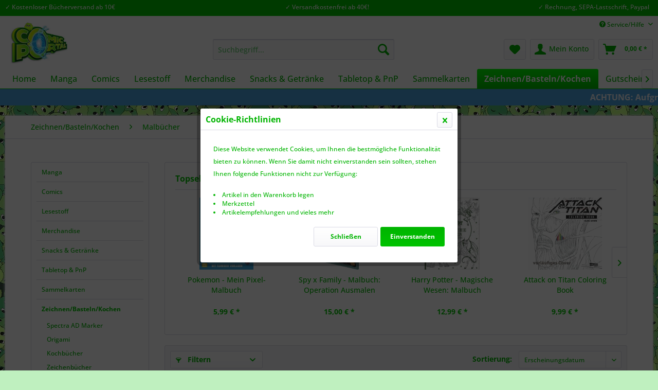

--- FILE ---
content_type: text/html; charset=UTF-8
request_url: https://comic-portal.net/zeichnenbastelnkochen/malbuecher/
body_size: 22612
content:
<!DOCTYPE html> <html class="no-js" lang="de" itemscope="itemscope" itemtype="https://schema.org/WebPage"> <head> <meta charset="utf-8"> <meta name="author" content="Comic-Portal" /> <meta name="robots" content="index,follow" /> <meta name="revisit-after" content="15 days" /> <meta name="keywords" content="" /> <meta name="description" content="Comic-Portal Onlineshop für Manga, Comics, Cosplay, Schmuck und Merchandise" /> <meta property="og:type" content="product.group" /> <meta property="og:site_name" content="Comic-Portal" /> <meta property="og:title" content="Malbücher" /> <meta property="og:description" content="Comic-Portal Onlineshop für Manga, Comics, Cosplay, Schmuck und Merchandise" /> <meta name="twitter:card" content="product" /> <meta name="twitter:site" content="Comic-Portal" /> <meta name="twitter:title" content="Malbücher" /> <meta name="twitter:description" content="Comic-Portal Onlineshop für Manga, Comics, Cosplay, Schmuck und Merchandise" /> <meta property="og:image" content="https://comic-portal.net/media/image/55/a1/72/comic-portal-logo.png" /> <meta name="twitter:image" content="https://comic-portal.net/media/image/55/a1/72/comic-portal-logo.png" /> <meta itemprop="copyrightHolder" content="Comic-Portal" /> <meta itemprop="copyrightYear" content="2014" /> <meta itemprop="isFamilyFriendly" content="True" /> <meta itemprop="image" content="https://comic-portal.net/media/image/55/a1/72/comic-portal-logo.png" /> <meta name="viewport" content="width=device-width, initial-scale=1.0"> <meta name="mobile-web-app-capable" content="yes"> <meta name="apple-mobile-web-app-title" content="Comic-Portal"> <meta name="apple-mobile-web-app-capable" content="yes"> <meta name="apple-mobile-web-app-status-bar-style" content="default"> <link rel="apple-touch-icon-precomposed" href="https://comic-portal.net/media/image/23/76/74/Favicon_180x180.png"> <link rel="shortcut icon" href="https://comic-portal.net/media/image/d7/a6/35/Favicon_16x16.png"> <meta name="msapplication-navbutton-color" content="#00C300" /> <meta name="application-name" content="Comic-Portal" /> <meta name="msapplication-starturl" content="https://comic-portal.net/" /> <meta name="msapplication-window" content="width=1024;height=768" /> <meta name="msapplication-TileImage" content="https://comic-portal.net/media/image/a7/d9/92/Favicon_150x150.png"> <meta name="msapplication-TileColor" content="#00C300"> <meta name="theme-color" content="#00C300" /> <link rel="canonical" href="https://comic-portal.net/zeichnenbastelnkochen/malbuecher/"/> <title itemprop="name">Malbücher | Zeichnen/Basteln/Kochen | Comic-Portal</title> <link href="/web/cache/1732201459_616cbe4331e38ef26bfe5cf5b14ee3a6.css" media="all" rel="stylesheet" type="text/css" /> <link rel="stylesheet" href="https://maxcdn.bootstrapcdn.com/font-awesome/4.4.0/css/font-awesome.min.css"> <script>
window.basketData = {
hasData: false,
data:[]
};
</script> <script>
var gaProperty = 'UA-74276892-1';
// Disable tracking if the opt-out cookie exists.
var disableStr = 'ga-disable-' + gaProperty;
if (document.cookie.indexOf(disableStr + '=true') > -1) {
window[disableStr] = true;
}
// Opt-out function
function gaOptout() {
document.cookie = disableStr + '=true; expires=Thu, 31 Dec 2199 23:59:59 UTC; path=/';
window[disableStr] = true;
}
</script> <div data-googleAnalytics="true" data-googleConversionID="" data-googleConversionLabel="" data-googleConversionLanguage="" data-googleTrackingID="UA-74276892-1" data-googleAnonymizeIp="1" data-googleOptOutCookie="1" data-googleTrackingLibrary="ua" data-realAmount="" data-showCookieNote="1" data-cookieNoteMode="2" > </div> </head> <body class="is--ctl-listing is--act-index" > <div data-paypalUnifiedMetaDataContainer="true" data-paypalUnifiedRestoreOrderNumberUrl="https://comic-portal.net/widgets/PaypalUnifiedOrderNumber/restoreOrderNumber" class="is--hidden"> </div> <div id="kplngigethieghtimagebox" class="kplngirepeatbackground" style="background-image: url(https://comic-portal.net/media/image/dd/83/12/bgsmall.webp)"> <div class="page-wrap"> <noscript class="noscript-main"> <div class="alert is--warning"> <div class="alert--icon"> <i class="icon--element icon--warning"></i> </div> <div class="alert--content"> Um Comic-Portal in vollem Umfang nutzen zu k&ouml;nnen, empfehlen wir Ihnen Javascript in Ihrem Browser zu aktiveren. </div> </div> </noscript> <header class="header-main"> <div class="emz-conversion-header"> <div class="container"> <div class="emz-conversion-header-column"> ✓ Kostenloser Bücherversand ab 10€ </div> <div class="emz-conversion-header-column"> ✓ Versandkostenfrei ab 40€! </div> <div class="emz-conversion-header-column"> ✓ Rechnung, SEPA-Lastschrift, Paypal </div> </div> </div> <div class="top-bar"> <div class="container block-group"> <nav class="top-bar--navigation block" role="menubar">   <div class="navigation--entry entry--compare is--hidden" role="menuitem" aria-haspopup="true" data-drop-down-menu="true">   </div> <div class="navigation--entry entry--service has--drop-down" role="menuitem" aria-haspopup="true" data-drop-down-menu="true"> <i class="icon--service"></i> Service/Hilfe <ul class="service--list is--rounded" role="menu"> <li class="service--entry" role="menuitem"> <a class="service--link" href="javascript:openCookieConsentManager()" title="Cookie-Einstellungen" > Cookie-Einstellungen </a> </li> <li class="service--entry" role="menuitem"> <a class="service--link" href="https://comic-portal.net/ueber-uns" title="Über uns" > Über uns </a> </li> <li class="service--entry" role="menuitem"> <a class="service--link" href="https://comic-portal.net/hilfe/support" title="Hilfe / Support" > Hilfe / Support </a> </li> <li class="service--entry" role="menuitem"> <a class="service--link" href="https://comic-portal.net/kontaktformular" title="Kontakt und Öffnungszeiten" target="_self"> Kontakt und Öffnungszeiten </a> </li> <li class="service--entry" role="menuitem"> <a class="service--link" href="https://comic-portal.net/versand-und-zahlungsbedingungen" title="Versand und Zahlungsbedingungen" > Versand und Zahlungsbedingungen </a> </li> <li class="service--entry" role="menuitem"> <a class="service--link" href="https://comic-portal.net/widerrufsrecht" title="Widerrufsrecht" > Widerrufsrecht </a> </li> <li class="service--entry" role="menuitem"> <a class="service--link" href="https://comic-portal.net/datenschutz" title="Datenschutz" > Datenschutz </a> </li> <li class="service--entry" role="menuitem"> <a class="service--link" href="https://comic-portal.net/agb" title="AGB" > AGB </a> </li> <li class="service--entry" role="menuitem"> <a class="service--link" href="https://comic-portal.net/impressum" title="Impressum" > Impressum </a> </li> </ul> </div> </nav> </div> </div> <div class="container header--navigation"> <div class="logo-main block-group" role="banner"> <div class="logo--shop block"> <a class="logo--link" href="https://comic-portal.net/" title="Comic-Portal - zur Startseite wechseln"> <picture> <source srcset="https://comic-portal.net/media/image/ae/48/ab/comic-portal-logo.webp" type="image/webp" media="(min-width: 78.75em)"> <source srcset="https://comic-portal.net/media/image/55/a1/72/comic-portal-logo.png" media="(min-width: 78.75em)"> <source srcset="https://comic-portal.net/media/image/ae/48/ab/comic-portal-logo.webp" type="image/webp" media="(min-width: 64em)"> <source srcset="https://comic-portal.net/media/image/55/a1/72/comic-portal-logo.png" media="(min-width: 64em)"> <source srcset="https://comic-portal.net/media/image/ae/48/ab/comic-portal-logo.webp" type="image/webp" media="(min-width: 48em)"> <source srcset="https://comic-portal.net/media/image/55/a1/72/comic-portal-logo.png" media="(min-width: 48em)"> <source srcset="https://comic-portal.net/media/image/ae/48/ab/comic-portal-logo.webp" type="image/webp"> <img loading="lazy" srcset="https://comic-portal.net/media/image/55/a1/72/comic-portal-logo.png" alt="Comic-Portal - zur Startseite wechseln" /> </picture> </a> </div> </div> <nav class="shop--navigation block-group"> <ul class="navigation--list block-group" role="menubar"> <li class="navigation--entry entry--menu-left" role="menuitem"> <a class="entry--link entry--trigger btn is--icon-left" href="#offcanvas--left" data-offcanvas="true" data-offCanvasSelector=".sidebar-main" aria-label="Menü"> <i class="icon--menu"></i> Menü </a> </li> <li class="navigation--entry entry--search" role="menuitem" data-search="true" aria-haspopup="true" data-minLength="3"> <a class="btn entry--link entry--trigger" href="#show-hide--search" title="Suche anzeigen / schließen" aria-label="Suche anzeigen / schließen"> <i class="icon--search"></i> <span class="search--display">Suchen</span> </a> <form action="/search" method="get" class="main-search--form"> <input type="search" name="sSearch" aria-label="Suchbegriff..." class="main-search--field" autocomplete="off" autocapitalize="off" placeholder="Suchbegriff..." maxlength="30" /> <button type="submit" class="main-search--button" aria-label="Suchen"> <i class="icon--search"></i> <span class="main-search--text">Suchen</span> </button> <div class="form--ajax-loader">&nbsp;</div> </form> <div class="main-search--results"></div> </li>  <li class="navigation--entry entry--notepad" role="menuitem"> <a href="https://comic-portal.net/note" title="Merkzettel" aria-label="Merkzettel" class="btn"> <i class="icon--heart"></i> </a> </li> <li class="navigation--entry entry--account" role="menuitem" data-offcanvas="true" data-offCanvasSelector=".account--dropdown-navigation"> <a href="https://comic-portal.net/account" title="Mein Konto" aria-label="Mein Konto" class="btn is--icon-left entry--link account--link"> <i class="icon--account"></i> <span class="account--display"> Mein Konto </span> </a> </li> <li class="navigation--entry entry--cart" role="menuitem"> <a class="btn is--icon-left cart--link" href="https://comic-portal.net/checkout/cart" title="Warenkorb" aria-label="Warenkorb"> <span class="cart--display"> Warenkorb </span> <span class="badge is--primary is--minimal cart--quantity is--hidden">0</span> <i class="icon--basket"></i> <span class="cart--amount"> 0,00&nbsp;&euro; * </span> </a> <div class="ajax-loader">&nbsp;</div> </li>  </ul> </nav> <div class="container--ajax-cart" data-collapse-cart="true" data-displayMode="offcanvas"></div> </div> </header> <nav class="navigation-main"> <div class="container" data-menu-scroller="true" data-listSelector=".navigation--list.container" data-viewPortSelector=".navigation--list-wrapper"> <div class="navigation--list-wrapper"> <ul class="navigation--list container" role="menubar" itemscope="itemscope" itemtype="https://schema.org/SiteNavigationElement"> <li class="navigation--entry is--home" role="menuitem"><a class="navigation--link is--first" href="https://comic-portal.net/" title="Home" aria-label="Home" itemprop="url"><span itemprop="name">Home</span></a></li><li class="navigation--entry" role="menuitem"><a class="navigation--link" href="https://comic-portal.net/manga/" title="Manga" aria-label="Manga" itemprop="url"><span itemprop="name">Manga</span></a></li><li class="navigation--entry" role="menuitem"><a class="navigation--link" href="https://comic-portal.net/comics/" title="Comics" aria-label="Comics" itemprop="url"><span itemprop="name">Comics</span></a></li><li class="navigation--entry" role="menuitem"><a class="navigation--link" href="https://comic-portal.net/lesestoff/" title="Lesestoff" aria-label="Lesestoff" itemprop="url"><span itemprop="name">Lesestoff</span></a></li><li class="navigation--entry" role="menuitem"><a class="navigation--link" href="https://comic-portal.net/merchandise/" title="Merchandise" aria-label="Merchandise" itemprop="url"><span itemprop="name">Merchandise</span></a></li><li class="navigation--entry" role="menuitem"><a class="navigation--link" href="https://comic-portal.net/snacks-getraenke/" title="Snacks & Getränke" aria-label="Snacks & Getränke" itemprop="url"><span itemprop="name">Snacks & Getränke</span></a></li><li class="navigation--entry" role="menuitem"><a class="navigation--link" href="https://comic-portal.net/tabletop-pnp/" title="Tabletop & PnP" aria-label="Tabletop & PnP" itemprop="url"><span itemprop="name">Tabletop & PnP</span></a></li><li class="navigation--entry" role="menuitem"><a class="navigation--link" href="https://comic-portal.net/sammelkarten/" title="Sammelkarten" aria-label="Sammelkarten" itemprop="url"><span itemprop="name">Sammelkarten</span></a></li><li class="navigation--entry is--active" role="menuitem"><a class="navigation--link is--active" href="https://comic-portal.net/zeichnenbastelnkochen/" title="Zeichnen/Basteln/Kochen" aria-label="Zeichnen/Basteln/Kochen" itemprop="url"><span itemprop="name">Zeichnen/Basteln/Kochen</span></a></li><li class="navigation--entry" role="menuitem"><a class="navigation--link" href="https://comic-portal.net/gutscheine/" title="Gutscheine" aria-label="Gutscheine" itemprop="url"><span itemprop="name">Gutscheine</span></a></li><li class="navigation--entry" role="menuitem"><a class="navigation--link" href="https://comic-portal.net/film-musik/" title="Film & Musik" aria-label="Film & Musik" itemprop="url"><span itemprop="name">Film & Musik</span></a></li> </ul> </div> <div class="advanced-menu" data-advanced-menu="true" data-hoverDelay=""> <div class="menu--container"> <div class="button-container"> <a href="https://comic-portal.net/manga/" class="button--category" aria-label="Zur Kategorie Manga" title="Zur Kategorie Manga"> <i class="icon--arrow-right"></i> Zur Kategorie Manga </a> <span class="button--close"> <i class="icon--cross"></i> </span> </div> <div class="content--wrapper has--content"> <ul class="menu--list menu--level-0 columns--4" style="width: 100%;"> <li class="menu--list-item item--level-0" style="width: 100%"> <a href="https://comic-portal.net/manga/verlage/" class="menu--list-item-link" aria-label="Verlage" title="Verlage">Verlage</a> <ul class="menu--list menu--level-1 columns--4"> <li class="menu--list-item item--level-1"> <a href="https://comic-portal.net/manga/verlage/altraverse/" class="menu--list-item-link" aria-label="Altraverse" title="Altraverse">Altraverse</a> </li> <li class="menu--list-item item--level-1"> <a href="https://comic-portal.net/manga/verlage/bunte-dimensionen/" class="menu--list-item-link" aria-label="Bunte Dimensionen" title="Bunte Dimensionen">Bunte Dimensionen</a> </li> <li class="menu--list-item item--level-1"> <a href="https://comic-portal.net/manga/verlage/c-lines/" class="menu--list-item-link" aria-label="C Lines" title="C Lines">C Lines</a> </li> <li class="menu--list-item item--level-1"> <a href="https://comic-portal.net/manga/verlage/carlsen/" class="menu--list-item-link" aria-label="Carlsen" title="Carlsen">Carlsen</a> </li> <li class="menu--list-item item--level-1"> <a href="https://comic-portal.net/manga/verlage/catmint-verlag/" class="menu--list-item-link" aria-label="Catmint Verlag" title="Catmint Verlag">Catmint Verlag</a> </li> <li class="menu--list-item item--level-1"> <a href="https://comic-portal.net/manga/verlage/chinabooks/" class="menu--list-item-link" aria-label="Chinabooks" title="Chinabooks">Chinabooks</a> </li> <li class="menu--list-item item--level-1"> <a href="https://comic-portal.net/manga/verlage/cross-cult-manga-cult/" class="menu--list-item-link" aria-label="Cross-Cult / Manga-Cult" title="Cross-Cult / Manga-Cult">Cross-Cult / Manga-Cult</a> </li> <li class="menu--list-item item--level-1"> <a href="https://comic-portal.net/manga/verlage/crunchyroll-kaze/" class="menu--list-item-link" aria-label="Crunchyroll / KAZÉ" title="Crunchyroll / KAZÉ">Crunchyroll / KAZÉ</a> </li> <li class="menu--list-item item--level-1"> <a href="https://comic-portal.net/manga/verlage/cursed-verlag/" class="menu--list-item-link" aria-label="Cursed Verlag" title="Cursed Verlag">Cursed Verlag</a> </li> <li class="menu--list-item item--level-1"> <a href="https://comic-portal.net/manga/verlage/dokico/" class="menu--list-item-link" aria-label="DoKiCo" title="DoKiCo">DoKiCo</a> </li> <li class="menu--list-item item--level-1"> <a href="https://comic-portal.net/manga/verlage/ema/" class="menu--list-item-link" aria-label="EMA" title="EMA">EMA</a> </li> <li class="menu--list-item item--level-1"> <a href="https://comic-portal.net/manga/verlage/hayabusa/" class="menu--list-item-link" aria-label="Hayabusa" title="Hayabusa">Hayabusa</a> </li> <li class="menu--list-item item--level-1"> <a href="https://comic-portal.net/manga/verlage/loewe/" class="menu--list-item-link" aria-label="Loewe" title="Loewe">Loewe</a> </li> <li class="menu--list-item item--level-1"> <a href="https://comic-portal.net/manga/verlage/mangajamsession/" class="menu--list-item-link" aria-label="mangajamsession" title="mangajamsession">mangajamsession</a> </li> <li class="menu--list-item item--level-1"> <a href="https://comic-portal.net/manga/verlage/manlin/" class="menu--list-item-link" aria-label="Manlin" title="Manlin">Manlin</a> </li> <li class="menu--list-item item--level-1"> <a href="https://comic-portal.net/manga/verlage/papertoons/" class="menu--list-item-link" aria-label="papertoons" title="papertoons">papertoons</a> </li> <li class="menu--list-item item--level-1"> <a href="https://comic-portal.net/manga/verlage/planet-manga/" class="menu--list-item-link" aria-label="Planet Manga" title="Planet Manga">Planet Manga</a> </li> <li class="menu--list-item item--level-1"> <a href="https://comic-portal.net/manga/verlage/pyramond/" class="menu--list-item-link" aria-label="Pyramond" title="Pyramond">Pyramond</a> </li> <li class="menu--list-item item--level-1"> <a href="https://comic-portal.net/manga/verlage/splitter-manga/" class="menu--list-item-link" aria-label="Splitter Manga" title="Splitter Manga">Splitter Manga</a> </li> <li class="menu--list-item item--level-1"> <a href="https://comic-portal.net/manga/verlage/tokyopop/" class="menu--list-item-link" aria-label="Tokyopop" title="Tokyopop">Tokyopop</a> </li> <li class="menu--list-item item--level-1"> <a href="https://comic-portal.net/manga/verlage/yomeru/" class="menu--list-item-link" aria-label="Yomeru" title="Yomeru">Yomeru</a> </li> <li class="menu--list-item item--level-1"> <a href="https://comic-portal.net/manga/verlage/sonstige/" class="menu--list-item-link" aria-label="Sonstige" title="Sonstige">Sonstige</a> </li> </ul> </li> <li class="menu--list-item item--level-0" style="width: 100%"> <a href="https://comic-portal.net/manga/genres/" class="menu--list-item-link" aria-label="Genres" title="Genres">Genres</a> <ul class="menu--list menu--level-1 columns--4"> <li class="menu--list-item item--level-1"> <a href="https://comic-portal.net/manga/genres/action/" class="menu--list-item-link" aria-label="Action" title="Action">Action</a> </li> <li class="menu--list-item item--level-1"> <a href="https://comic-portal.net/manga/genres/boys-love/" class="menu--list-item-link" aria-label="Boys Love" title="Boys Love">Boys Love</a> </li> <li class="menu--list-item item--level-1"> <a href="https://comic-portal.net/manga/genres/chinesische-manga/" class="menu--list-item-link" aria-label="Chinesische Manga" title="Chinesische Manga">Chinesische Manga</a> </li> <li class="menu--list-item item--level-1"> <a href="https://comic-portal.net/manga/genres/comedy/" class="menu--list-item-link" aria-label="Comedy" title="Comedy">Comedy</a> </li> <li class="menu--list-item item--level-1"> <a href="https://comic-portal.net/manga/genres/drama/" class="menu--list-item-link" aria-label="Drama" title="Drama">Drama</a> </li> <li class="menu--list-item item--level-1"> <a href="https://comic-portal.net/manga/genres/erotik/" class="menu--list-item-link" aria-label="Erotik" title="Erotik">Erotik</a> </li> <li class="menu--list-item item--level-1"> <a href="https://comic-portal.net/manga/genres/fantasy/" class="menu--list-item-link" aria-label="Fantasy" title="Fantasy">Fantasy</a> </li> <li class="menu--list-item item--level-1"> <a href="https://comic-portal.net/manga/genres/girls-love/" class="menu--list-item-link" aria-label="Girls Love" title="Girls Love">Girls Love</a> </li> <li class="menu--list-item item--level-1"> <a href="https://comic-portal.net/manga/genres/horror/" class="menu--list-item-link" aria-label="Horror" title="Horror">Horror</a> </li> <li class="menu--list-item item--level-1"> <a href="https://comic-portal.net/manga/genres/lgbtq/" class="menu--list-item-link" aria-label="LGBTQ+" title="LGBTQ+">LGBTQ+</a> </li> <li class="menu--list-item item--level-1"> <a href="https://comic-portal.net/manga/genres/mystery/" class="menu--list-item-link" aria-label="Mystery" title="Mystery">Mystery</a> </li> <li class="menu--list-item item--level-1"> <a href="https://comic-portal.net/manga/genres/romance/" class="menu--list-item-link" aria-label="Romance" title="Romance">Romance</a> </li> <li class="menu--list-item item--level-1"> <a href="https://comic-portal.net/manga/genres/science-fiction/" class="menu--list-item-link" aria-label="Science-Fiction" title="Science-Fiction">Science-Fiction</a> </li> <li class="menu--list-item item--level-1"> <a href="https://comic-portal.net/manga/genres/slice-of-life/" class="menu--list-item-link" aria-label="Slice of Life" title="Slice of Life">Slice of Life</a> </li> <li class="menu--list-item item--level-1"> <a href="https://comic-portal.net/manga/genres/special/" class="menu--list-item-link" aria-label="Special" title="Special">Special</a> </li> <li class="menu--list-item item--level-1"> <a href="https://comic-portal.net/manga/genres/thriller/" class="menu--list-item-link" aria-label="Thriller" title="Thriller">Thriller</a> </li> </ul> </li> <li class="menu--list-item item--level-0" style="width: 100%"> <a href="https://comic-portal.net/manga/sammelschuber/" class="menu--list-item-link" aria-label="Sammelschuber" title="Sammelschuber">Sammelschuber</a> </li> <li class="menu--list-item item--level-0" style="width: 100%"> <a href="https://comic-portal.net/manga/light-novel/" class="menu--list-item-link" aria-label="Light Novel" title="Light Novel">Light Novel</a> </li> <li class="menu--list-item item--level-0" style="width: 100%"> <a href="https://comic-portal.net/manga/zubehoer/" class="menu--list-item-link" aria-label="Zubehör" title="Zubehör">Zubehör</a> </li> </ul> </div> </div> <div class="menu--container"> <div class="button-container"> <a href="https://comic-portal.net/comics/" class="button--category" aria-label="Zur Kategorie Comics" title="Zur Kategorie Comics"> <i class="icon--arrow-right"></i> Zur Kategorie Comics </a> <span class="button--close"> <i class="icon--cross"></i> </span> </div> <div class="content--wrapper has--content"> <ul class="menu--list menu--level-0 columns--4" style="width: 100%;"> <li class="menu--list-item item--level-0" style="width: 100%"> <a href="https://comic-portal.net/comics/adult-comic-graphic-novel-genre/" class="menu--list-item-link" aria-label="Adult Comic &amp; Graphic Novel - Genre" title="Adult Comic &amp; Graphic Novel - Genre">Adult Comic & Graphic Novel - Genre</a> <ul class="menu--list menu--level-1 columns--4"> <li class="menu--list-item item--level-1"> <a href="https://comic-portal.net/comics/adult-comic-graphic-novel-genre/actionadventure/" class="menu--list-item-link" aria-label="Action/Adventure" title="Action/Adventure">Action/Adventure</a> </li> <li class="menu--list-item item--level-1"> <a href="https://comic-portal.net/comics/adult-comic-graphic-novel-genre/erotik/" class="menu--list-item-link" aria-label="Erotik" title="Erotik">Erotik</a> </li> <li class="menu--list-item item--level-1"> <a href="https://comic-portal.net/comics/adult-comic-graphic-novel-genre/fantasy/" class="menu--list-item-link" aria-label="Fantasy" title="Fantasy">Fantasy</a> </li> <li class="menu--list-item item--level-1"> <a href="https://comic-portal.net/comics/adult-comic-graphic-novel-genre/graphic-novel/" class="menu--list-item-link" aria-label="Graphic Novel" title="Graphic Novel">Graphic Novel</a> </li> <li class="menu--list-item item--level-1"> <a href="https://comic-portal.net/comics/adult-comic-graphic-novel-genre/historybiografie/" class="menu--list-item-link" aria-label="History/Biografie" title="History/Biografie">History/Biografie</a> </li> <li class="menu--list-item item--level-1"> <a href="https://comic-portal.net/comics/adult-comic-graphic-novel-genre/horror/" class="menu--list-item-link" aria-label="Horror" title="Horror">Horror</a> </li> <li class="menu--list-item item--level-1"> <a href="https://comic-portal.net/comics/adult-comic-graphic-novel-genre/krimithriller/" class="menu--list-item-link" aria-label="Krimi/Thriller" title="Krimi/Thriller">Krimi/Thriller</a> </li> <li class="menu--list-item item--level-1"> <a href="https://comic-portal.net/comics/adult-comic-graphic-novel-genre/science-fiction/" class="menu--list-item-link" aria-label="Science Fiction" title="Science Fiction">Science Fiction</a> </li> </ul> </li> <li class="menu--list-item item--level-0" style="width: 100%"> <a href="https://comic-portal.net/comics/themauniversum/" class="menu--list-item-link" aria-label="Thema/Universum" title="Thema/Universum">Thema/Universum</a> <ul class="menu--list menu--level-1 columns--4"> <li class="menu--list-item item--level-1"> <a href="https://comic-portal.net/comics/themauniversum/alien/" class="menu--list-item-link" aria-label="Alien" title="Alien">Alien</a> </li> <li class="menu--list-item item--level-1"> <a href="https://comic-portal.net/comics/themauniversum/avatar-der-herr-der-elemente/" class="menu--list-item-link" aria-label="Avatar - Der Herr der Elemente" title="Avatar - Der Herr der Elemente">Avatar - Der Herr der Elemente</a> </li> <li class="menu--list-item item--level-1"> <a href="https://comic-portal.net/comics/themauniversum/dune-universum/" class="menu--list-item-link" aria-label="Dune Universum" title="Dune Universum">Dune Universum</a> </li> <li class="menu--list-item item--level-1"> <a href="https://comic-portal.net/comics/themauniversum/europaeische-comics/" class="menu--list-item-link" aria-label="Europäische Comics" title="Europäische Comics">Europäische Comics</a> </li> <li class="menu--list-item item--level-1"> <a href="https://comic-portal.net/comics/themauniversum/filme-serien/" class="menu--list-item-link" aria-label="Filme &amp; Serien" title="Filme &amp; Serien">Filme & Serien</a> </li> <li class="menu--list-item item--level-1"> <a href="https://comic-portal.net/comics/themauniversum/games/" class="menu--list-item-link" aria-label="Games" title="Games">Games</a> </li> <li class="menu--list-item item--level-1"> <a href="https://comic-portal.net/comics/themauniversum/he-man-universum/" class="menu--list-item-link" aria-label="He-Man Universum" title="He-Man Universum">He-Man Universum</a> </li> <li class="menu--list-item item--level-1"> <a href="https://comic-portal.net/comics/themauniversum/mickey-maus-und-co./" class="menu--list-item-link" aria-label="Mickey Maus und co." title="Mickey Maus und co.">Mickey Maus und co.</a> </li> <li class="menu--list-item item--level-1"> <a href="https://comic-portal.net/comics/themauniversum/mythologie/" class="menu--list-item-link" aria-label="Mythologie" title="Mythologie">Mythologie</a> </li> <li class="menu--list-item item--level-1"> <a href="https://comic-portal.net/comics/themauniversum/sandman-universum/" class="menu--list-item-link" aria-label="Sandman Universum" title="Sandman Universum">Sandman Universum</a> </li> <li class="menu--list-item item--level-1"> <a href="https://comic-portal.net/comics/themauniversum/spawn-universum/" class="menu--list-item-link" aria-label="Spawn Universum" title="Spawn Universum">Spawn Universum</a> </li> <li class="menu--list-item item--level-1"> <a href="https://comic-portal.net/comics/themauniversum/star-wars/" class="menu--list-item-link" aria-label="Star Wars" title="Star Wars">Star Wars</a> </li> </ul> </li> <li class="menu--list-item item--level-0" style="width: 100%"> <a href="https://comic-portal.net/comics/marvel/" class="menu--list-item-link" aria-label="Marvel" title="Marvel">Marvel</a> <ul class="menu--list menu--level-1 columns--4"> <li class="menu--list-item item--level-1"> <a href="https://comic-portal.net/comics/marvel/marvel-comics/" class="menu--list-item-link" aria-label="Marvel Comics" title="Marvel Comics">Marvel Comics</a> </li> <li class="menu--list-item item--level-1"> <a href="https://comic-portal.net/comics/marvel/marvel-must-have/" class="menu--list-item-link" aria-label="Marvel Must-Have" title="Marvel Must-Have">Marvel Must-Have</a> </li> <li class="menu--list-item item--level-1"> <a href="https://comic-portal.net/comics/marvel/avengers/" class="menu--list-item-link" aria-label="Avengers" title="Avengers">Avengers</a> </li> <li class="menu--list-item item--level-1"> <a href="https://comic-portal.net/comics/marvel/deadpool/" class="menu--list-item-link" aria-label="Deadpool" title="Deadpool">Deadpool</a> </li> <li class="menu--list-item item--level-1"> <a href="https://comic-portal.net/comics/marvel/guardians-of-the-galaxy/" class="menu--list-item-link" aria-label="Guardians of the Galaxy" title="Guardians of the Galaxy">Guardians of the Galaxy</a> </li> <li class="menu--list-item item--level-1"> <a href="https://comic-portal.net/comics/marvel/spider-man/" class="menu--list-item-link" aria-label="Spider-Man" title="Spider-Man">Spider-Man</a> </li> <li class="menu--list-item item--level-1"> <a href="https://comic-portal.net/comics/marvel/x-men/" class="menu--list-item-link" aria-label="X-Men" title="X-Men">X-Men</a> </li> </ul> </li> <li class="menu--list-item item--level-0" style="width: 100%"> <a href="https://comic-portal.net/comics/dc/" class="menu--list-item-link" aria-label="DC" title="DC">DC</a> <ul class="menu--list menu--level-1 columns--4"> <li class="menu--list-item item--level-1"> <a href="https://comic-portal.net/comics/dc/dc-comics/" class="menu--list-item-link" aria-label="DC Comics" title="DC Comics">DC Comics</a> </li> <li class="menu--list-item item--level-1"> <a href="https://comic-portal.net/comics/dc/dc-black-label/" class="menu--list-item-link" aria-label="DC Black Label" title="DC Black Label">DC Black Label</a> </li> <li class="menu--list-item item--level-1"> <a href="https://comic-portal.net/comics/dc/batman/" class="menu--list-item-link" aria-label="Batman" title="Batman">Batman</a> </li> <li class="menu--list-item item--level-1"> <a href="https://comic-portal.net/comics/dc/harley-quinn/" class="menu--list-item-link" aria-label="Harley Quinn" title="Harley Quinn">Harley Quinn</a> </li> <li class="menu--list-item item--level-1"> <a href="https://comic-portal.net/comics/dc/joker/" class="menu--list-item-link" aria-label="Joker" title="Joker">Joker</a> </li> <li class="menu--list-item item--level-1"> <a href="https://comic-portal.net/comics/dc/justice-league/" class="menu--list-item-link" aria-label="Justice League" title="Justice League">Justice League</a> </li> <li class="menu--list-item item--level-1"> <a href="https://comic-portal.net/comics/dc/superman/" class="menu--list-item-link" aria-label="Superman" title="Superman">Superman</a> </li> </ul> </li> <li class="menu--list-item item--level-0" style="width: 100%"> <a href="https://comic-portal.net/comics/junge-leser/" class="menu--list-item-link" aria-label="Junge Leser" title="Junge Leser">Junge Leser</a> <ul class="menu--list menu--level-1 columns--4"> <li class="menu--list-item item--level-1"> <a href="https://comic-portal.net/comics/junge-leser/abenteuer/" class="menu--list-item-link" aria-label="Abenteuer" title="Abenteuer">Abenteuer</a> </li> <li class="menu--list-item item--level-1"> <a href="https://comic-portal.net/comics/junge-leser/fantasy/" class="menu--list-item-link" aria-label="Fantasy" title="Fantasy">Fantasy</a> </li> <li class="menu--list-item item--level-1"> <a href="https://comic-portal.net/comics/junge-leser/lustiges-taschenbuch/" class="menu--list-item-link" aria-label="Lustiges Taschenbuch" title="Lustiges Taschenbuch">Lustiges Taschenbuch</a> </li> <li class="menu--list-item item--level-1"> <a href="https://comic-portal.net/comics/junge-leser/romance/" class="menu--list-item-link" aria-label="Romance" title="Romance">Romance</a> </li> <li class="menu--list-item item--level-1"> <a href="https://comic-portal.net/comics/junge-leser/minecraft/" class="menu--list-item-link" aria-label="Minecraft" title="Minecraft">Minecraft</a> </li> <li class="menu--list-item item--level-1"> <a href="https://comic-portal.net/comics/junge-leser/panini-ink-teenager/" class="menu--list-item-link" aria-label="Panini Ink - Teenager" title="Panini Ink - Teenager">Panini Ink - Teenager</a> </li> <li class="menu--list-item item--level-1"> <a href="https://comic-portal.net/comics/junge-leser/superhelden/" class="menu--list-item-link" aria-label="Superhelden" title="Superhelden">Superhelden</a> </li> </ul> </li> <li class="menu--list-item item--level-0" style="width: 100%"> <a href="https://comic-portal.net/comics/verlag/" class="menu--list-item-link" aria-label="Verlag" title="Verlag">Verlag</a> <ul class="menu--list menu--level-1 columns--4"> <li class="menu--list-item item--level-1"> <a href="https://comic-portal.net/comics/verlag/baeng-comics/" class="menu--list-item-link" aria-label="Bäng! Comics" title="Bäng! Comics">Bäng! Comics</a> </li> <li class="menu--list-item item--level-1"> <a href="https://comic-portal.net/comics/verlag/carlsen/" class="menu--list-item-link" aria-label="Carlsen" title="Carlsen">Carlsen</a> </li> <li class="menu--list-item item--level-1"> <a href="https://comic-portal.net/comics/verlag/cross-cult/" class="menu--list-item-link" aria-label="Cross Cult" title="Cross Cult">Cross Cult</a> </li> <li class="menu--list-item item--level-1"> <a href="https://comic-portal.net/comics/verlag/panini/" class="menu--list-item-link" aria-label="Panini" title="Panini">Panini</a> </li> <li class="menu--list-item item--level-1"> <a href="https://comic-portal.net/comics/verlag/popcom/" class="menu--list-item-link" aria-label="POPCOM" title="POPCOM">POPCOM</a> </li> <li class="menu--list-item item--level-1"> <a href="https://comic-portal.net/comics/verlag/splitter/" class="menu--list-item-link" aria-label="Splitter" title="Splitter">Splitter</a> </li> <li class="menu--list-item item--level-1"> <a href="https://comic-portal.net/comics/verlag/sonstige/" class="menu--list-item-link" aria-label="Sonstige" title="Sonstige">Sonstige</a> </li> </ul> </li> </ul> </div> </div> <div class="menu--container"> <div class="button-container"> <a href="https://comic-portal.net/lesestoff/" class="button--category" aria-label="Zur Kategorie Lesestoff" title="Zur Kategorie Lesestoff"> <i class="icon--arrow-right"></i> Zur Kategorie Lesestoff </a> <span class="button--close"> <i class="icon--cross"></i> </span> </div> <div class="content--wrapper has--content has--teaser"> <ul class="menu--list menu--level-0 columns--2" style="width: 50%;"> <li class="menu--list-item item--level-0" style="width: 100%"> <a href="https://comic-portal.net/lesestoff/zeitschriften/" class="menu--list-item-link" aria-label="Zeitschriften" title="Zeitschriften">Zeitschriften</a> <ul class="menu--list menu--level-1 columns--2"> <li class="menu--list-item item--level-1"> <a href="https://comic-portal.net/lesestoff/zeitschriften/k-bang/" class="menu--list-item-link" aria-label="K*BANG" title="K*BANG">K*BANG</a> </li> <li class="menu--list-item item--level-1"> <a href="https://comic-portal.net/lesestoff/zeitschriften/dynasty/" class="menu--list-item-link" aria-label="Dynasty" title="Dynasty">Dynasty</a> </li> <li class="menu--list-item item--level-1"> <a href="https://comic-portal.net/lesestoff/zeitschriften/koneko/" class="menu--list-item-link" aria-label="Koneko" title="Koneko">Koneko</a> </li> <li class="menu--list-item item--level-1"> <a href="https://comic-portal.net/lesestoff/zeitschriften/cohaku-cosplay-magazin/" class="menu--list-item-link" aria-label="Cohaku - Cosplay-Magazin" title="Cohaku - Cosplay-Magazin">Cohaku - Cosplay-Magazin</a> </li> <li class="menu--list-item item--level-1"> <a href="https://comic-portal.net/lesestoff/zeitschriften/doki-doki/" class="menu--list-item-link" aria-label="Doki Doki" title="Doki Doki">Doki Doki</a> </li> <li class="menu--list-item item--level-1"> <a href="https://comic-portal.net/lesestoff/zeitschriften/sonstige/" class="menu--list-item-link" aria-label="Sonstige" title="Sonstige">Sonstige</a> </li> </ul> </li> <li class="menu--list-item item--level-0" style="width: 100%"> <a href="https://comic-portal.net/lesestoff/buecher/" class="menu--list-item-link" aria-label="Bücher" title="Bücher">Bücher</a> <ul class="menu--list menu--level-1 columns--2"> <li class="menu--list-item item--level-1"> <a href="https://comic-portal.net/lesestoff/buecher/beyblade/" class="menu--list-item-link" aria-label="Beyblade" title="Beyblade">Beyblade</a> </li> <li class="menu--list-item item--level-1"> <a href="https://comic-portal.net/lesestoff/buecher/disney/" class="menu--list-item-link" aria-label="Disney" title="Disney">Disney</a> </li> <li class="menu--list-item item--level-1"> <a href="https://comic-portal.net/lesestoff/buecher/harry-potter/" class="menu--list-item-link" aria-label="Harry Potter" title="Harry Potter">Harry Potter</a> </li> <li class="menu--list-item item--level-1"> <a href="https://comic-portal.net/lesestoff/buecher/pokemon/" class="menu--list-item-link" aria-label="Pokemon" title="Pokemon">Pokemon</a> </li> <li class="menu--list-item item--level-1"> <a href="https://comic-portal.net/lesestoff/buecher/romane/" class="menu--list-item-link" aria-label="Romane" title="Romane">Romane</a> </li> <li class="menu--list-item item--level-1"> <a href="https://comic-portal.net/lesestoff/buecher/sachbuecher/" class="menu--list-item-link" aria-label="Sachbücher" title="Sachbücher">Sachbücher</a> </li> </ul> </li> <li class="menu--list-item item--level-0" style="width: 100%"> <a href="https://comic-portal.net/lesestoff/artbooks/" class="menu--list-item-link" aria-label="Artbooks" title="Artbooks">Artbooks</a> </li> <li class="menu--list-item item--level-0" style="width: 100%"> <a href="https://comic-portal.net/lesestoff/black-library-romane/" class="menu--list-item-link" aria-label="Black Library - Romane" title="Black Library - Romane">Black Library - Romane</a> </li> </ul> <div class="menu--delimiter" style="right: 50%;"></div> <div class="menu--teaser" style="width: 50%;"> <a href="https://comic-portal.net/lesestoff/" aria-label="Zur Kategorie Lesestoff" title="Zur Kategorie Lesestoff" class="teaser--image" style="background-image: url(https://comic-portal.net/media/image/1d/ca/4b/Lesestoff.jpg);"></a> </div> </div> </div> <div class="menu--container"> <div class="button-container"> <a href="https://comic-portal.net/merchandise/" class="button--category" aria-label="Zur Kategorie Merchandise" title="Zur Kategorie Merchandise"> <i class="icon--arrow-right"></i> Zur Kategorie Merchandise </a> <span class="button--close"> <i class="icon--cross"></i> </span> </div> <div class="content--wrapper has--content has--teaser"> <ul class="menu--list menu--level-0 columns--2" style="width: 50%;"> <li class="menu--list-item item--level-0" style="width: 100%"> <a href="https://comic-portal.net/merchandise/figuren/" class="menu--list-item-link" aria-label="Figuren" title="Figuren">Figuren</a> <ul class="menu--list menu--level-1 columns--2"> <li class="menu--list-item item--level-1"> <a href="https://comic-portal.net/merchandise/figuren/prize-figures/" class="menu--list-item-link" aria-label="Prize Figures" title="Prize Figures">Prize Figures</a> </li> <li class="menu--list-item item--level-1"> <a href="https://comic-portal.net/merchandise/figuren/pop-up-parade/" class="menu--list-item-link" aria-label="Pop Up Parade" title="Pop Up Parade">Pop Up Parade</a> </li> <li class="menu--list-item item--level-1"> <a href="https://comic-portal.net/merchandise/figuren/blind-boxen-minifiguren/" class="menu--list-item-link" aria-label="Blind Boxen &amp; Minifiguren" title="Blind Boxen &amp; Minifiguren">Blind Boxen & Minifiguren</a> </li> <li class="menu--list-item item--level-1"> <a href="https://comic-portal.net/merchandise/figuren/scale-models/" class="menu--list-item-link" aria-label="Scale Models" title="Scale Models">Scale Models</a> </li> <li class="menu--list-item item--level-1"> <a href="https://comic-portal.net/merchandise/figuren/original-character/" class="menu--list-item-link" aria-label="Original Character" title="Original Character">Original Character</a> </li> <li class="menu--list-item item--level-1"> <a href="https://comic-portal.net/merchandise/figuren/nendoroid/" class="menu--list-item-link" aria-label="Nendoroid" title="Nendoroid">Nendoroid</a> </li> <li class="menu--list-item item--level-1"> <a href="https://comic-portal.net/merchandise/figuren/hello-good-smile/" class="menu--list-item-link" aria-label="HELLO! GOOD SMILE" title="HELLO! GOOD SMILE">HELLO! GOOD SMILE</a> </li> <li class="menu--list-item item--level-1"> <a href="https://comic-portal.net/merchandise/figuren/actionfiguren/" class="menu--list-item-link" aria-label="Actionfiguren" title="Actionfiguren">Actionfiguren</a> </li> <li class="menu--list-item item--level-1"> <a href="https://comic-portal.net/merchandise/figuren/funko-pop/" class="menu--list-item-link" aria-label="Funko POP" title="Funko POP">Funko POP</a> </li> </ul> </li> <li class="menu--list-item item--level-0" style="width: 100%"> <a href="https://comic-portal.net/merchandise/apparel/" class="menu--list-item-link" aria-label="Apparel" title="Apparel">Apparel</a> <ul class="menu--list menu--level-1 columns--2"> <li class="menu--list-item item--level-1"> <a href="https://comic-portal.net/merchandise/apparel/kleidungcosplay/" class="menu--list-item-link" aria-label="Kleidung/Cosplay" title="Kleidung/Cosplay">Kleidung/Cosplay</a> </li> <li class="menu--list-item item--level-1"> <a href="https://comic-portal.net/merchandise/apparel/schluesselanhaenger-accessoires/" class="menu--list-item-link" aria-label="Schlüsselanhänger &amp; Accessoires" title="Schlüsselanhänger &amp; Accessoires">Schlüsselanhänger & Accessoires</a> </li> <li class="menu--list-item item--level-1"> <a href="https://comic-portal.net/merchandise/apparel/taschen-beutel/" class="menu--list-item-link" aria-label="Taschen &amp; Beutel" title="Taschen &amp; Beutel">Taschen & Beutel</a> </li> </ul> </li> <li class="menu--list-item item--level-0" style="width: 100%"> <a href="https://comic-portal.net/merchandise/hobby/" class="menu--list-item-link" aria-label="Hobby" title="Hobby">Hobby</a> <ul class="menu--list menu--level-1 columns--2"> <li class="menu--list-item item--level-1"> <a href="https://comic-portal.net/merchandise/hobby/kpop/" class="menu--list-item-link" aria-label="KPOP" title="KPOP">KPOP</a> </li> <li class="menu--list-item item--level-1"> <a href="https://comic-portal.net/merchandise/hobby/model-kits-bausaetze/" class="menu--list-item-link" aria-label="Model Kits &amp; Bausätze" title="Model Kits &amp; Bausätze">Model Kits & Bausätze</a> </li> <li class="menu--list-item item--level-1"> <a href="https://comic-portal.net/merchandise/hobby/nanoblock/" class="menu--list-item-link" aria-label="nanoblock" title="nanoblock">nanoblock</a> </li> <li class="menu--list-item item--level-1"> <a href="https://comic-portal.net/merchandise/hobby/familienspiele-puzzle/" class="menu--list-item-link" aria-label="Familienspiele &amp; Puzzle" title="Familienspiele &amp; Puzzle">Familienspiele & Puzzle</a> </li> </ul> </li> <li class="menu--list-item item--level-0" style="width: 100%"> <a href="https://comic-portal.net/merchandise/dekoration/" class="menu--list-item-link" aria-label="Dekoration" title="Dekoration">Dekoration</a> <ul class="menu--list menu--level-1 columns--2"> <li class="menu--list-item item--level-1"> <a href="https://comic-portal.net/merchandise/dekoration/poster/" class="menu--list-item-link" aria-label="Poster" title="Poster">Poster</a> </li> <li class="menu--list-item item--level-1"> <a href="https://comic-portal.net/merchandise/dekoration/plueschtiere/" class="menu--list-item-link" aria-label="Plüschtiere" title="Plüschtiere">Plüschtiere</a> </li> <li class="menu--list-item item--level-1"> <a href="https://comic-portal.net/merchandise/dekoration/deko-extras/" class="menu--list-item-link" aria-label="Deko &amp; Extras" title="Deko &amp; Extras">Deko & Extras</a> </li> </ul> </li> <li class="menu--list-item item--level-0" style="width: 100%"> <a href="https://comic-portal.net/merchandise/molang/" class="menu--list-item-link" aria-label="Molang" title="Molang">Molang</a> </li> <li class="menu--list-item item--level-0" style="width: 100%"> <a href="https://comic-portal.net/merchandise/mymochi/" class="menu--list-item-link" aria-label="MyMochi" title="MyMochi">MyMochi</a> </li> <li class="menu--list-item item--level-0" style="width: 100%"> <a href="https://comic-portal.net/merchandise/lucky-bags/" class="menu--list-item-link" aria-label="Lucky Bags" title="Lucky Bags">Lucky Bags</a> </li> </ul> <div class="menu--delimiter" style="right: 50%;"></div> <div class="menu--teaser" style="width: 50%;"> <a href="https://comic-portal.net/merchandise/" aria-label="Zur Kategorie Merchandise" title="Zur Kategorie Merchandise" class="teaser--image" style="background-image: url(https://comic-portal.net/media/image/0c/c8/b1/Merch.jpg);"></a> </div> </div> </div> <div class="menu--container"> <div class="button-container"> <a href="https://comic-portal.net/snacks-getraenke/" class="button--category" aria-label="Zur Kategorie Snacks &amp; Getränke" title="Zur Kategorie Snacks &amp; Getränke"> <i class="icon--arrow-right"></i> Zur Kategorie Snacks & Getränke </a> <span class="button--close"> <i class="icon--cross"></i> </span> </div> <div class="content--wrapper has--content has--teaser"> <ul class="menu--list menu--level-0 columns--2" style="width: 50%;"> <li class="menu--list-item item--level-0" style="width: 100%"> <a href="https://comic-portal.net/snacks-getraenke/getraenke/" class="menu--list-item-link" aria-label="Getränke" title="Getränke">Getränke</a> </li> <li class="menu--list-item item--level-0" style="width: 100%"> <a href="https://comic-portal.net/snacks-getraenke/snacks/" class="menu--list-item-link" aria-label="Snacks" title="Snacks">Snacks</a> </li> <li class="menu--list-item item--level-0" style="width: 100%"> <a href="https://comic-portal.net/snacks-getraenke/kuechenzubehoer/" class="menu--list-item-link" aria-label="Küchenzubehör" title="Küchenzubehör">Küchenzubehör</a> </li> </ul> <div class="menu--delimiter" style="right: 50%;"></div> <div class="menu--teaser" style="width: 50%;"> <a href="https://comic-portal.net/snacks-getraenke/" aria-label="Zur Kategorie Snacks &amp; Getränke" title="Zur Kategorie Snacks &amp; Getränke" class="teaser--image" style="background-image: url(https://comic-portal.net/media/image/d6/a9/50/s-sskram.jpg);"></a> </div> </div> </div> <div class="menu--container"> <div class="button-container"> <a href="https://comic-portal.net/tabletop-pnp/" class="button--category" aria-label="Zur Kategorie Tabletop &amp; PnP" title="Zur Kategorie Tabletop &amp; PnP"> <i class="icon--arrow-right"></i> Zur Kategorie Tabletop & PnP </a> <span class="button--close"> <i class="icon--cross"></i> </span> </div> <div class="content--wrapper has--content has--teaser"> <ul class="menu--list menu--level-0 columns--2" style="width: 50%;"> <li class="menu--list-item item--level-0" style="width: 100%"> <a href="https://comic-portal.net/tabletop-pnp/gelaendebau/" class="menu--list-item-link" aria-label="Geländebau" title="Geländebau">Geländebau</a> </li> <li class="menu--list-item item--level-0" style="width: 100%"> <a href="https://comic-portal.net/tabletop-pnp/escape-games/" class="menu--list-item-link" aria-label="Escape Games" title="Escape Games">Escape Games</a> </li> <li class="menu--list-item item--level-0" style="width: 100%"> <a href="https://comic-portal.net/tabletop-pnp/wuerfel-und-zubehoer/" class="menu--list-item-link" aria-label="Würfel und Zubehör" title="Würfel und Zubehör">Würfel und Zubehör</a> </li> <li class="menu--list-item item--level-0" style="width: 100%"> <a href="https://comic-portal.net/tabletop-pnp/brettspiele/" class="menu--list-item-link" aria-label="Brettspiele" title="Brettspiele">Brettspiele</a> </li> <li class="menu--list-item item--level-0" style="width: 100%"> <a href="https://comic-portal.net/tabletop-pnp/rollenspiele/" class="menu--list-item-link" aria-label="Rollenspiele " title="Rollenspiele ">Rollenspiele </a> <ul class="menu--list menu--level-1 columns--2"> <li class="menu--list-item item--level-1"> <a href="https://comic-portal.net/tabletop-pnp/rollenspiele/dungeons-dragons/" class="menu--list-item-link" aria-label="Dungeons &amp; Dragons" title="Dungeons &amp; Dragons">Dungeons & Dragons</a> </li> <li class="menu--list-item item--level-1"> <a href="https://comic-portal.net/tabletop-pnp/rollenspiele/cthulhu-rpg/" class="menu--list-item-link" aria-label="Cthulhu RPG" title="Cthulhu RPG">Cthulhu RPG</a> </li> <li class="menu--list-item item--level-1"> <a href="https://comic-portal.net/tabletop-pnp/rollenspiele/cyberpunk-2020/" class="menu--list-item-link" aria-label="Cyberpunk 2020 " title="Cyberpunk 2020 ">Cyberpunk 2020 </a> </li> <li class="menu--list-item item--level-1"> <a href="https://comic-portal.net/tabletop-pnp/rollenspiele/das-schwarze-auge/" class="menu--list-item-link" aria-label="Das Schwarze Auge" title="Das Schwarze Auge">Das Schwarze Auge</a> </li> <li class="menu--list-item item--level-1"> <a href="https://comic-portal.net/tabletop-pnp/rollenspiele/die-schwarze-katze/" class="menu--list-item-link" aria-label="Die Schwarze Katze" title="Die Schwarze Katze">Die Schwarze Katze</a> </li> <li class="menu--list-item item--level-1"> <a href="https://comic-portal.net/tabletop-pnp/rollenspiele/stargate-sg-1-rpg/" class="menu--list-item-link" aria-label="Stargate SG-1 RPG" title="Stargate SG-1 RPG">Stargate SG-1 RPG</a> </li> <li class="menu--list-item item--level-1"> <a href="https://comic-portal.net/tabletop-pnp/rollenspiele/star-trek-adventures-rpg/" class="menu--list-item-link" aria-label="Star Trek Adventures RPG" title="Star Trek Adventures RPG">Star Trek Adventures RPG</a> </li> <li class="menu--list-item item--level-1"> <a href="https://comic-portal.net/tabletop-pnp/rollenspiele/the-witcher-rpg/" class="menu--list-item-link" aria-label="The Witcher RPG" title="The Witcher RPG">The Witcher RPG</a> </li> <li class="menu--list-item item--level-1"> <a href="https://comic-portal.net/tabletop-pnp/rollenspiele/warhammer-roleplay/" class="menu--list-item-link" aria-label="Warhammer Roleplay" title="Warhammer Roleplay">Warhammer Roleplay</a> </li> <li class="menu--list-item item--level-1"> <a href="https://comic-portal.net/tabletop-pnp/rollenspiele/andere/" class="menu--list-item-link" aria-label="Andere" title="Andere">Andere</a> </li> </ul> </li> <li class="menu--list-item item--level-0" style="width: 100%"> <a href="https://comic-portal.net/tabletop-pnp/games-workshop/" class="menu--list-item-link" aria-label="Games Workshop" title="Games Workshop">Games Workshop</a> <ul class="menu--list menu--level-1 columns--2"> <li class="menu--list-item item--level-1"> <a href="https://comic-portal.net/tabletop-pnp/games-workshop/age-of-sigmar/" class="menu--list-item-link" aria-label="Age of Sigmar" title="Age of Sigmar">Age of Sigmar</a> </li> <li class="menu--list-item item--level-1"> <a href="https://comic-portal.net/tabletop-pnp/games-workshop/battletomes/" class="menu--list-item-link" aria-label="Battletomes" title="Battletomes">Battletomes</a> </li> <li class="menu--list-item item--level-1"> <a href="https://comic-portal.net/tabletop-pnp/games-workshop/blood-bowl/" class="menu--list-item-link" aria-label="Blood Bowl" title="Blood Bowl">Blood Bowl</a> </li> <li class="menu--list-item item--level-1"> <a href="https://comic-portal.net/tabletop-pnp/games-workshop/citadel-farbe/" class="menu--list-item-link" aria-label="Citadel Farbe" title="Citadel Farbe">Citadel Farbe</a> </li> <li class="menu--list-item item--level-1"> <a href="https://comic-portal.net/tabletop-pnp/games-workshop/codices/" class="menu--list-item-link" aria-label="Codices" title="Codices">Codices</a> </li> <li class="menu--list-item item--level-1"> <a href="https://comic-portal.net/tabletop-pnp/games-workshop/necromunda/" class="menu--list-item-link" aria-label="Necromunda" title="Necromunda">Necromunda</a> </li> <li class="menu--list-item item--level-1"> <a href="https://comic-portal.net/tabletop-pnp/games-workshop/spielbuecher/" class="menu--list-item-link" aria-label="Spielbücher" title="Spielbücher">Spielbücher</a> </li> <li class="menu--list-item item--level-1"> <a href="https://comic-portal.net/tabletop-pnp/games-workshop/sprays/" class="menu--list-item-link" aria-label="Sprays" title="Sprays">Sprays</a> </li> <li class="menu--list-item item--level-1"> <a href="https://comic-portal.net/tabletop-pnp/games-workshop/the-horus-heresy/" class="menu--list-item-link" aria-label="The Horus Heresy" title="The Horus Heresy">The Horus Heresy</a> </li> <li class="menu--list-item item--level-1"> <a href="https://comic-portal.net/tabletop-pnp/games-workshop/the-old-world/" class="menu--list-item-link" aria-label="The Old World" title="The Old World">The Old World</a> </li> <li class="menu--list-item item--level-1"> <a href="https://comic-portal.net/tabletop-pnp/games-workshop/underworlds/" class="menu--list-item-link" aria-label="Underworlds" title="Underworlds">Underworlds</a> </li> <li class="menu--list-item item--level-1"> <a href="https://comic-portal.net/tabletop-pnp/games-workshop/warhammer-40-000/" class="menu--list-item-link" aria-label="Warhammer 40,000" title="Warhammer 40,000">Warhammer 40,000</a> </li> <li class="menu--list-item item--level-1"> <a href="https://comic-portal.net/tabletop-pnp/games-workshop/warhammer-adventures/" class="menu--list-item-link" aria-label="Warhammer Adventures" title="Warhammer Adventures">Warhammer Adventures</a> </li> <li class="menu--list-item item--level-1"> <a href="https://comic-portal.net/tabletop-pnp/games-workshop/warhammer-quest/" class="menu--list-item-link" aria-label="Warhammer Quest" title="Warhammer Quest">Warhammer Quest</a> </li> <li class="menu--list-item item--level-1"> <a href="https://comic-portal.net/tabletop-pnp/games-workshop/white-dwarf/" class="menu--list-item-link" aria-label="White Dwarf" title="White Dwarf">White Dwarf</a> </li> <li class="menu--list-item item--level-1"> <a href="https://comic-portal.net/tabletop-pnp/games-workshop/zubehoer/" class="menu--list-item-link" aria-label="Zubehör" title="Zubehör">Zubehör</a> </li> </ul> </li> <li class="menu--list-item item--level-0" style="width: 100%"> <a href="https://comic-portal.net/tabletop-pnp/the-army-painter/" class="menu--list-item-link" aria-label="The Army Painter" title="The Army Painter">The Army Painter</a> <ul class="menu--list menu--level-1 columns--2"> <li class="menu--list-item item--level-1"> <a href="https://comic-portal.net/tabletop-pnp/the-army-painter/tap-farben/" class="menu--list-item-link" aria-label="TAP Farben" title="TAP Farben">TAP Farben</a> </li> <li class="menu--list-item item--level-1"> <a href="https://comic-portal.net/tabletop-pnp/the-army-painter/tap-sprays/" class="menu--list-item-link" aria-label="TAP Sprays" title="TAP Sprays">TAP Sprays</a> </li> <li class="menu--list-item item--level-1"> <a href="https://comic-portal.net/tabletop-pnp/the-army-painter/tap-pinsel/" class="menu--list-item-link" aria-label="TAP Pinsel" title="TAP Pinsel">TAP Pinsel</a> </li> <li class="menu--list-item item--level-1"> <a href="https://comic-portal.net/tabletop-pnp/the-army-painter/tap-zubehoer/" class="menu--list-item-link" aria-label="TAP Zubehör" title="TAP Zubehör">TAP Zubehör</a> </li> </ul> </li> </ul> <div class="menu--delimiter" style="right: 50%;"></div> <div class="menu--teaser" style="width: 50%;"> <a href="https://comic-portal.net/tabletop-pnp/" aria-label="Zur Kategorie Tabletop &amp; PnP" title="Zur Kategorie Tabletop &amp; PnP" class="teaser--image" style="background-image: url(https://comic-portal.net/media/image/86/2b/03/Tabletop.jpg);"></a> </div> </div> </div> <div class="menu--container"> <div class="button-container"> <a href="https://comic-portal.net/sammelkarten/" class="button--category" aria-label="Zur Kategorie Sammelkarten" title="Zur Kategorie Sammelkarten"> <i class="icon--arrow-right"></i> Zur Kategorie Sammelkarten </a> <span class="button--close"> <i class="icon--cross"></i> </span> </div> <div class="content--wrapper has--content has--teaser"> <ul class="menu--list menu--level-0 columns--2" style="width: 50%;"> <li class="menu--list-item item--level-0" style="width: 100%"> <a href="https://comic-portal.net/sammelkarten/andere/" class="menu--list-item-link" aria-label="Andere" title="Andere">Andere</a> </li> <li class="menu--list-item item--level-0" style="width: 100%"> <a href="https://comic-portal.net/sammelkarten/altered-tcg/" class="menu--list-item-link" aria-label="Altered TCG" title="Altered TCG">Altered TCG</a> </li> <li class="menu--list-item item--level-0" style="width: 100%"> <a href="https://comic-portal.net/sammelkarten/digimon-card-game/" class="menu--list-item-link" aria-label="Digimon Card Game" title="Digimon Card Game">Digimon Card Game</a> </li> <li class="menu--list-item item--level-0" style="width: 100%"> <a href="https://comic-portal.net/sammelkarten/disney-lorcana/" class="menu--list-item-link" aria-label="Disney Lorcana" title="Disney Lorcana">Disney Lorcana</a> </li> <li class="menu--list-item item--level-0" style="width: 100%"> <a href="https://comic-portal.net/sammelkarten/gundam-card-game/" class="menu--list-item-link" aria-label="Gundam Card Game" title="Gundam Card Game">Gundam Card Game</a> </li> <li class="menu--list-item item--level-0" style="width: 100%"> <a href="https://comic-portal.net/sammelkarten/magic-the-gathering/" class="menu--list-item-link" aria-label="Magic the Gathering" title="Magic the Gathering">Magic the Gathering</a> </li> <li class="menu--list-item item--level-0" style="width: 100%"> <a href="https://comic-portal.net/sammelkarten/one-piece-tcg/" class="menu--list-item-link" aria-label="One Piece TCG" title="One Piece TCG">One Piece TCG</a> </li> <li class="menu--list-item item--level-0" style="width: 100%"> <a href="https://comic-portal.net/sammelkarten/panini-trading-cards/" class="menu--list-item-link" aria-label="Panini Trading Cards" title="Panini Trading Cards">Panini Trading Cards</a> </li> <li class="menu--list-item item--level-0" style="width: 100%"> <a href="https://comic-portal.net/sammelkarten/pokemon-tcg/" class="menu--list-item-link" aria-label="Pokemon TCG" title="Pokemon TCG">Pokemon TCG</a> </li> <li class="menu--list-item item--level-0" style="width: 100%"> <a href="https://comic-portal.net/sammelkarten/riftbound/" class="menu--list-item-link" aria-label="Riftbound" title="Riftbound">Riftbound</a> </li> <li class="menu--list-item item--level-0" style="width: 100%"> <a href="https://comic-portal.net/sammelkarten/star-wars-tcg/" class="menu--list-item-link" aria-label="Star Wars TCG" title="Star Wars TCG">Star Wars TCG</a> </li> <li class="menu--list-item item--level-0" style="width: 100%"> <a href="https://comic-portal.net/sammelkarten/studio-ghibli-cards/" class="menu--list-item-link" aria-label="Studio Ghibli Cards" title="Studio Ghibli Cards">Studio Ghibli Cards</a> </li> <li class="menu--list-item item--level-0" style="width: 100%"> <a href="https://comic-portal.net/sammelkarten/weiss-schwarz/" class="menu--list-item-link" aria-label="Weiß Schwarz" title="Weiß Schwarz">Weiß Schwarz</a> </li> <li class="menu--list-item item--level-0" style="width: 100%"> <a href="https://comic-portal.net/sammelkarten/yu-gi-oh/" class="menu--list-item-link" aria-label="Yu-Gi-Oh!" title="Yu-Gi-Oh!">Yu-Gi-Oh!</a> </li> <li class="menu--list-item item--level-0" style="width: 100%"> <a href="https://comic-portal.net/sammelkarten/zubehoer/" class="menu--list-item-link" aria-label="Zubehör" title="Zubehör">Zubehör</a> <ul class="menu--list menu--level-1 columns--2"> <li class="menu--list-item item--level-1"> <a href="https://comic-portal.net/sammelkarten/zubehoer/hersteller/" class="menu--list-item-link" aria-label="Hersteller" title="Hersteller">Hersteller</a> </li> <li class="menu--list-item item--level-1"> <a href="https://comic-portal.net/sammelkarten/zubehoer/sleeves-standard-size/" class="menu--list-item-link" aria-label="Sleeves - Standard Size" title="Sleeves - Standard Size">Sleeves - Standard Size</a> </li> <li class="menu--list-item item--level-1"> <a href="https://comic-portal.net/sammelkarten/zubehoer/sleeves-small-size/" class="menu--list-item-link" aria-label="Sleeves - Small Size" title="Sleeves - Small Size">Sleeves - Small Size</a> </li> <li class="menu--list-item item--level-1"> <a href="https://comic-portal.net/sammelkarten/zubehoer/playmats-spielmatten/" class="menu--list-item-link" aria-label="Playmats - Spielmatten" title="Playmats - Spielmatten">Playmats - Spielmatten</a> </li> <li class="menu--list-item item--level-1"> <a href="https://comic-portal.net/sammelkarten/zubehoer/deckboxen/" class="menu--list-item-link" aria-label="Deckboxen" title="Deckboxen">Deckboxen</a> </li> <li class="menu--list-item item--level-1"> <a href="https://comic-portal.net/sammelkarten/zubehoer/aufbewahrung/" class="menu--list-item-link" aria-label="Aufbewahrung" title="Aufbewahrung">Aufbewahrung</a> </li> <li class="menu--list-item item--level-1"> <a href="https://comic-portal.net/sammelkarten/zubehoer/binder-4-pocket/" class="menu--list-item-link" aria-label="Binder - 4 Pocket" title="Binder - 4 Pocket">Binder - 4 Pocket</a> </li> <li class="menu--list-item item--level-1"> <a href="https://comic-portal.net/sammelkarten/zubehoer/binder-9-pocket/" class="menu--list-item-link" aria-label="Binder - 9 Pocket" title="Binder - 9 Pocket">Binder - 9 Pocket</a> </li> <li class="menu--list-item item--level-1"> <a href="https://comic-portal.net/sammelkarten/zubehoer/binder-12-pocket/" class="menu--list-item-link" aria-label="Binder - 12 Pocket" title="Binder - 12 Pocket">Binder - 12 Pocket</a> </li> </ul> </li> </ul> <div class="menu--delimiter" style="right: 50%;"></div> <div class="menu--teaser" style="width: 50%;"> <a href="https://comic-portal.net/sammelkarten/" aria-label="Zur Kategorie Sammelkarten" title="Zur Kategorie Sammelkarten" class="teaser--image" style="background-image: url(https://comic-portal.net/media/image/e1/3d/2d/sammelkarten.jpg);"></a> </div> </div> </div> <div class="menu--container"> <div class="button-container"> <a href="https://comic-portal.net/zeichnenbastelnkochen/" class="button--category" aria-label="Zur Kategorie Zeichnen/Basteln/Kochen" title="Zur Kategorie Zeichnen/Basteln/Kochen"> <i class="icon--arrow-right"></i> Zur Kategorie Zeichnen/Basteln/Kochen </a> <span class="button--close"> <i class="icon--cross"></i> </span> </div> <div class="content--wrapper has--content has--teaser"> <ul class="menu--list menu--level-0 columns--2" style="width: 50%;"> <li class="menu--list-item item--level-0" style="width: 100%"> <a href="https://comic-portal.net/zeichnenbastelnkochen/spectra-ad-marker/" class="menu--list-item-link" aria-label="Spectra AD Marker" title="Spectra AD Marker">Spectra AD Marker</a> </li> <li class="menu--list-item item--level-0" style="width: 100%"> <a href="https://comic-portal.net/zeichnenbastelnkochen/origami/" class="menu--list-item-link" aria-label="Origami" title="Origami">Origami</a> </li> <li class="menu--list-item item--level-0" style="width: 100%"> <a href="https://comic-portal.net/zeichnenbastelnkochen/kochbuecher/" class="menu--list-item-link" aria-label="Kochbücher" title="Kochbücher">Kochbücher</a> </li> <li class="menu--list-item item--level-0" style="width: 100%"> <a href="https://comic-portal.net/zeichnenbastelnkochen/zeichenbuecher/" class="menu--list-item-link" aria-label="Zeichenbücher" title="Zeichenbücher">Zeichenbücher</a> </li> <li class="menu--list-item item--level-0" style="width: 100%"> <a href="https://comic-portal.net/zeichnenbastelnkochen/malbuecher/" class="menu--list-item-link" aria-label="Malbücher" title="Malbücher">Malbücher</a> </li> <li class="menu--list-item item--level-0" style="width: 100%"> <a href="https://comic-portal.net/zeichnenbastelnkochen/zubehoer/" class="menu--list-item-link" aria-label="Zubehör" title="Zubehör">Zubehör</a> </li> </ul> <div class="menu--delimiter" style="right: 50%;"></div> <div class="menu--teaser" style="width: 50%;"> <a href="https://comic-portal.net/zeichnenbastelnkochen/" aria-label="Zur Kategorie Zeichnen/Basteln/Kochen" title="Zur Kategorie Zeichnen/Basteln/Kochen" class="teaser--image" style="background-image: url(https://comic-portal.net/media/image/f2/5a/2f/Zeichnen.jpg);"></a> </div> </div> </div> <div class="menu--container"> <div class="button-container"> <a href="https://comic-portal.net/gutscheine/" class="button--category" aria-label="Zur Kategorie Gutscheine" title="Zur Kategorie Gutscheine"> <i class="icon--arrow-right"></i> Zur Kategorie Gutscheine </a> <span class="button--close"> <i class="icon--cross"></i> </span> </div> </div> <div class="menu--container"> <div class="button-container"> <a href="https://comic-portal.net/film-musik/" class="button--category" aria-label="Zur Kategorie Film &amp; Musik" title="Zur Kategorie Film &amp; Musik"> <i class="icon--arrow-right"></i> Zur Kategorie Film & Musik </a> <span class="button--close"> <i class="icon--cross"></i> </span> </div> <div class="content--wrapper has--content has--teaser"> <ul class="menu--list menu--level-0 columns--2" style="width: 50%;"> <li class="menu--list-item item--level-0" style="width: 100%"> <a href="https://comic-portal.net/film-musik/dvd/" class="menu--list-item-link" aria-label="DVD" title="DVD">DVD</a> </li> <li class="menu--list-item item--level-0" style="width: 100%"> <a href="https://comic-portal.net/film-musik/blu-ray/" class="menu--list-item-link" aria-label="Blu-Ray" title="Blu-Ray">Blu-Ray</a> </li> <li class="menu--list-item item--level-0" style="width: 100%"> <a href="https://comic-portal.net/film-musik/cd/" class="menu--list-item-link" aria-label="CD" title="CD">CD</a> </li> <li class="menu--list-item item--level-0" style="width: 100%"> <a href="https://comic-portal.net/film-musik/vinyl-lp-schallplatte/" class="menu--list-item-link" aria-label="Vinyl - LP - Schallplatte" title="Vinyl - LP - Schallplatte">Vinyl - LP - Schallplatte</a> </li> </ul> <div class="menu--delimiter" style="right: 50%;"></div> <div class="menu--teaser" style="width: 50%;"> <a href="https://comic-portal.net/film-musik/" aria-label="Zur Kategorie Film &amp; Musik" title="Zur Kategorie Film &amp; Musik" class="teaser--image" style="background-image: url(https://comic-portal.net/media/image/66/7a/63/dvd.jpg);"></a> </div> </div> </div> </div> </div> </nav> <div id="esmx--news-ticker" class="esmx--ticker"><span>ACHTUNG: Aufgrund der Umstellung von KAZE zu Crunchyroll kann es sein, dass ihr trotz KAZE Bild in der Vorschau ein Exemplar im neuen Cover von Crunchyroll erhaltet!! </span></div> <script>
if (document.getElementById("esmx--news-ticker")) {
var ticker = document.getElementById("esmx--news-ticker");
len = ticker.innerHTML.length;
ticker.firstElementChild.style.animationDuration = len/6 +"s";
ticker.firstElementChild.style.animationDelay = "2s";
}
</script> <section class=" content-main container block-group"> <nav class="content--breadcrumb block"> <ul class="breadcrumb--list" role="menu" itemscope itemtype="https://schema.org/BreadcrumbList"> <li role="menuitem" class="breadcrumb--entry" itemprop="itemListElement" itemscope itemtype="https://schema.org/ListItem"> <a class="breadcrumb--link" href="https://comic-portal.net/zeichnenbastelnkochen/" title="Zeichnen/Basteln/Kochen" itemprop="item"> <link itemprop="url" href="https://comic-portal.net/zeichnenbastelnkochen/" /> <span class="breadcrumb--title" itemprop="name">Zeichnen/Basteln/Kochen</span> </a> <meta itemprop="position" content="0" /> </li> <li role="none" class="breadcrumb--separator"> <i class="icon--arrow-right"></i> </li> <li role="menuitem" class="breadcrumb--entry is--active" itemprop="itemListElement" itemscope itemtype="https://schema.org/ListItem"> <a class="breadcrumb--link" href="https://comic-portal.net/zeichnenbastelnkochen/malbuecher/" title="Malbücher" itemprop="item"> <link itemprop="url" href="https://comic-portal.net/zeichnenbastelnkochen/malbuecher/" /> <span class="breadcrumb--title" itemprop="name">Malbücher</span> </a> <meta itemprop="position" content="1" /> </li> </ul> </nav> <div class="content-main--inner"> <aside class="sidebar-main off-canvas"> <div class="navigation--smartphone"> <ul class="navigation--list "> <li class="navigation--entry entry--close-off-canvas"> <a href="#close-categories-menu" title="Menü schließen" class="navigation--link"> Menü schließen <i class="icon--arrow-right"></i> </a> </li> </ul> <div class="mobile--switches">   </div> </div> <div class="sidebar--categories-wrapper" data-subcategory-nav="true" data-mainCategoryId="3" data-categoryId="151" data-fetchUrl="/widgets/listing/getCategory/categoryId/151"> <div class="categories--headline navigation--headline"> Kategorien </div> <div class="sidebar--categories-navigation"> <ul class="sidebar--navigation categories--navigation navigation--list is--drop-down is--level0 is--rounded" role="menu"> <li class="navigation--entry has--sub-children" role="menuitem"> <a class="navigation--link link--go-forward" href="https://comic-portal.net/manga/" data-categoryId="4" data-fetchUrl="/widgets/listing/getCategory/categoryId/4" title="Manga" > Manga <span class="is--icon-right"> <i class="icon--arrow-right"></i> </span> </a> </li> <li class="navigation--entry has--sub-children" role="menuitem"> <a class="navigation--link link--go-forward" href="https://comic-portal.net/comics/" data-categoryId="42" data-fetchUrl="/widgets/listing/getCategory/categoryId/42" title="Comics" > Comics <span class="is--icon-right"> <i class="icon--arrow-right"></i> </span> </a> </li> <li class="navigation--entry has--sub-children" role="menuitem"> <a class="navigation--link link--go-forward" href="https://comic-portal.net/lesestoff/" data-categoryId="59" data-fetchUrl="/widgets/listing/getCategory/categoryId/59" title="Lesestoff" > Lesestoff <span class="is--icon-right"> <i class="icon--arrow-right"></i> </span> </a> </li> <li class="navigation--entry has--sub-children" role="menuitem"> <a class="navigation--link link--go-forward" href="https://comic-portal.net/merchandise/" data-categoryId="5" data-fetchUrl="/widgets/listing/getCategory/categoryId/5" title="Merchandise" > Merchandise <span class="is--icon-right"> <i class="icon--arrow-right"></i> </span> </a> </li> <li class="navigation--entry has--sub-children" role="menuitem"> <a class="navigation--link link--go-forward" href="https://comic-portal.net/snacks-getraenke/" data-categoryId="7" data-fetchUrl="/widgets/listing/getCategory/categoryId/7" title="Snacks &amp; Getränke" > Snacks & Getränke <span class="is--icon-right"> <i class="icon--arrow-right"></i> </span> </a> </li> <li class="navigation--entry has--sub-children" role="menuitem"> <a class="navigation--link link--go-forward" href="https://comic-portal.net/tabletop-pnp/" data-categoryId="79" data-fetchUrl="/widgets/listing/getCategory/categoryId/79" title="Tabletop &amp; PnP" > Tabletop & PnP <span class="is--icon-right"> <i class="icon--arrow-right"></i> </span> </a> </li> <li class="navigation--entry has--sub-children" role="menuitem"> <a class="navigation--link link--go-forward" href="https://comic-portal.net/sammelkarten/" data-categoryId="61" data-fetchUrl="/widgets/listing/getCategory/categoryId/61" title="Sammelkarten" > Sammelkarten <span class="is--icon-right"> <i class="icon--arrow-right"></i> </span> </a> </li> <li class="navigation--entry is--active has--sub-categories has--sub-children" role="menuitem"> <a class="navigation--link is--active has--sub-categories link--go-forward" href="https://comic-portal.net/zeichnenbastelnkochen/" data-categoryId="40" data-fetchUrl="/widgets/listing/getCategory/categoryId/40" title="Zeichnen/Basteln/Kochen" > Zeichnen/Basteln/Kochen <span class="is--icon-right"> <i class="icon--arrow-right"></i> </span> </a> <ul class="sidebar--navigation categories--navigation navigation--list is--level1 is--rounded" role="menu"> <li class="navigation--entry" role="menuitem"> <a class="navigation--link" href="https://comic-portal.net/zeichnenbastelnkochen/spectra-ad-marker/" data-categoryId="78" data-fetchUrl="/widgets/listing/getCategory/categoryId/78" title="Spectra AD Marker" > Spectra AD Marker </a> </li> <li class="navigation--entry" role="menuitem"> <a class="navigation--link" href="https://comic-portal.net/zeichnenbastelnkochen/origami/" data-categoryId="193" data-fetchUrl="/widgets/listing/getCategory/categoryId/193" title="Origami" > Origami </a> </li> <li class="navigation--entry" role="menuitem"> <a class="navigation--link" href="https://comic-portal.net/zeichnenbastelnkochen/kochbuecher/" data-categoryId="117" data-fetchUrl="/widgets/listing/getCategory/categoryId/117" title="Kochbücher" > Kochbücher </a> </li> <li class="navigation--entry" role="menuitem"> <a class="navigation--link" href="https://comic-portal.net/zeichnenbastelnkochen/zeichenbuecher/" data-categoryId="47" data-fetchUrl="/widgets/listing/getCategory/categoryId/47" title="Zeichenbücher" > Zeichenbücher </a> </li> <li class="navigation--entry is--active" role="menuitem"> <a class="navigation--link is--active" href="https://comic-portal.net/zeichnenbastelnkochen/malbuecher/" data-categoryId="151" data-fetchUrl="/widgets/listing/getCategory/categoryId/151" title="Malbücher" > Malbücher </a> </li> <li class="navigation--entry" role="menuitem"> <a class="navigation--link" href="https://comic-portal.net/zeichnenbastelnkochen/zubehoer/" data-categoryId="53" data-fetchUrl="/widgets/listing/getCategory/categoryId/53" title="Zubehör" > Zubehör </a> </li> </ul> </li> <li class="navigation--entry" role="menuitem"> <a class="navigation--link" href="https://comic-portal.net/gutscheine/" data-categoryId="67" data-fetchUrl="/widgets/listing/getCategory/categoryId/67" title="Gutscheine" > Gutscheine </a> </li> <li class="navigation--entry has--sub-children" role="menuitem"> <a class="navigation--link link--go-forward" href="https://comic-portal.net/film-musik/" data-categoryId="35" data-fetchUrl="/widgets/listing/getCategory/categoryId/35" title="Film &amp; Musik" > Film & Musik <span class="is--icon-right"> <i class="icon--arrow-right"></i> </span> </a> </li> </ul> </div> <div class="shop-sites--container is--rounded"> <div class="shop-sites--headline navigation--headline"> Informationen </div> <ul class="shop-sites--navigation sidebar--navigation navigation--list is--drop-down is--level0" role="menu"> <li class="navigation--entry" role="menuitem"> <a class="navigation--link" href="javascript:openCookieConsentManager()" title="Cookie-Einstellungen" data-categoryId="44" data-fetchUrl="/widgets/listing/getCustomPage/pageId/44" > Cookie-Einstellungen </a> </li> <li class="navigation--entry" role="menuitem"> <a class="navigation--link" href="https://comic-portal.net/ueber-uns" title="Über uns" data-categoryId="9" data-fetchUrl="/widgets/listing/getCustomPage/pageId/9" > Über uns </a> </li> <li class="navigation--entry" role="menuitem"> <a class="navigation--link" href="https://comic-portal.net/hilfe/support" title="Hilfe / Support" data-categoryId="2" data-fetchUrl="/widgets/listing/getCustomPage/pageId/2" > Hilfe / Support </a> </li> <li class="navigation--entry" role="menuitem"> <a class="navigation--link" href="https://comic-portal.net/kontaktformular" title="Kontakt und Öffnungszeiten" data-categoryId="1" data-fetchUrl="/widgets/listing/getCustomPage/pageId/1" target="_self"> Kontakt und Öffnungszeiten </a> </li> <li class="navigation--entry" role="menuitem"> <a class="navigation--link" href="https://comic-portal.net/versand-und-zahlungsbedingungen" title="Versand und Zahlungsbedingungen" data-categoryId="6" data-fetchUrl="/widgets/listing/getCustomPage/pageId/6" > Versand und Zahlungsbedingungen </a> </li> <li class="navigation--entry" role="menuitem"> <a class="navigation--link" href="https://comic-portal.net/widerrufsrecht" title="Widerrufsrecht" data-categoryId="8" data-fetchUrl="/widgets/listing/getCustomPage/pageId/8" > Widerrufsrecht </a> </li> <li class="navigation--entry" role="menuitem"> <a class="navigation--link" href="https://comic-portal.net/datenschutz" title="Datenschutz" data-categoryId="7" data-fetchUrl="/widgets/listing/getCustomPage/pageId/7" > Datenschutz </a> </li> <li class="navigation--entry" role="menuitem"> <a class="navigation--link" href="https://comic-portal.net/agb" title="AGB" data-categoryId="4" data-fetchUrl="/widgets/listing/getCustomPage/pageId/4" > AGB </a> </li> <li class="navigation--entry" role="menuitem"> <a class="navigation--link" href="https://comic-portal.net/impressum" title="Impressum" data-categoryId="3" data-fetchUrl="/widgets/listing/getCustomPage/pageId/3" > Impressum </a> </li> </ul> </div> <div class="panel is--rounded paypal--sidebar"> <div class="panel--body is--wide paypal--sidebar-inner"> <div data-paypalUnifiedInstallmentsBanner="true" data-ratio="1x1" data-currency="EUR" data-buyerCountry="DE" > </div> </div> </div> </div> </aside> <div class="content--wrapper"> <div class="content listing--content">  <div class="topseller panel has--border is--rounded"> <div class="topseller--title panel--title is--underline"> Topseller </div> <div class="product-slider topseller--content panel--body" data-product-slider="true"> <div class="product-slider--container"> <div class="product-slider--item"> <div class="product--box box--slider" data-page-index="" data-ordernumber="9783845126296" > <div class="box--content is--rounded"> <div class="product--badges"> </div> <div class="product--info"> <a href="https://comic-portal.net/zeichnenbastelnkochen/malbuecher/29012/pokemon-mein-pixel-malbuch" title="Pokemon - Mein Pixel-Malbuch" class="product--image" > <span class="image--element"> <span class="image--media"> <picture> <source srcset="https://comic-portal.net/media/image/56/3c/5a/pokemon-pixel-malbuch_200x200.webp, https://comic-portal.net/media/image/fd/28/fb/pokemon-pixel-malbuch_200x200@2x.webp 2x" type="image/webp"> <img loading="lazy" srcset="https://comic-portal.net/media/image/5f/e4/3b/pokemon-pixel-malbuch_200x200.jpg, https://comic-portal.net/media/image/3b/dc/67/pokemon-pixel-malbuch_200x200@2x.jpg 2x" alt="Pokemon - Mein Pixel-Malbuch" title="Pokemon - Mein Pixel-Malbuch" /> </picture> </span> </span> </a> <a href="https://comic-portal.net/zeichnenbastelnkochen/malbuecher/29012/pokemon-mein-pixel-malbuch" class="product--title" title="Pokemon - Mein Pixel-Malbuch"> Pokemon - Mein Pixel-Malbuch </a> <div class="product--price-info"> <div class="price--unit" title="Inhalt"> </div> <div class="product--price"> <span class="price--default is--nowrap"> 5,99&nbsp;&euro; * </span> </div> </div> </div> </div> </div> </div> <div class="product-slider--item"> <div class="product--box box--slider" data-page-index="" data-ordernumber="9782889513147" > <div class="box--content is--rounded"> <div class="product--badges"> </div> <div class="product--info"> <a href="https://comic-portal.net/zeichnenbastelnkochen/malbuecher/30387/spy-x-family-malbuch-operation-ausmalen" title="Spy x Family - Malbuch: Operation Ausmalen" class="product--image" > <span class="image--element"> <span class="image--media"> <picture> <source srcset="https://comic-portal.net/media/image/4c/25/41/Spy-x-Family-Malbuch_200x200.webp, https://comic-portal.net/media/image/7a/7b/5b/Spy-x-Family-Malbuch_200x200@2x.webp 2x" type="image/webp"> <img loading="lazy" srcset="https://comic-portal.net/media/image/ba/f1/7b/Spy-x-Family-Malbuch_200x200.jpg, https://comic-portal.net/media/image/59/73/80/Spy-x-Family-Malbuch_200x200@2x.jpg 2x" alt="Spy x Family - Malbuch: Operation Ausmalen" title="Spy x Family - Malbuch: Operation Ausmalen" /> </picture> </span> </span> </a> <a href="https://comic-portal.net/zeichnenbastelnkochen/malbuecher/30387/spy-x-family-malbuch-operation-ausmalen" class="product--title" title="Spy x Family - Malbuch: Operation Ausmalen"> Spy x Family - Malbuch: Operation Ausmalen </a> <div class="product--price-info"> <div class="price--unit" title="Inhalt"> </div> <div class="product--price"> <span class="price--default is--nowrap"> 15,00&nbsp;&euro; * </span> </div> </div> </div> </div> </div> </div> <div class="product-slider--item"> <div class="product--box box--slider" data-page-index="" data-ordernumber="YDHAPO010" > <div class="box--content is--rounded"> <div class="product--badges"> </div> <div class="product--info"> <a href="https://comic-portal.net/zeichnenbastelnkochen/malbuecher/18507/harry-potter-magische-wesen-malbuch" title="Harry Potter - Magische Wesen: Malbuch" class="product--image" > <span class="image--element"> <span class="image--media"> <picture> <source srcset="https://comic-portal.net/media/image/14/f2/55/harry-potter-magische-wesen-malbuch-softcover-1505207430OtNnSMKniDDLL_200x200.webp, https://comic-portal.net/media/image/80/00/20/harry-potter-magische-wesen-malbuch-softcover-1505207430OtNnSMKniDDLL_200x200@2x.webp 2x" type="image/webp"> <img loading="lazy" srcset="https://comic-portal.net/media/image/45/44/80/harry-potter-magische-wesen-malbuch-softcover-1505207430OtNnSMKniDDLL_200x200.jpg, https://comic-portal.net/media/image/f4/33/c6/harry-potter-magische-wesen-malbuch-softcover-1505207430OtNnSMKniDDLL_200x200@2x.jpg 2x" alt="Harry Potter - Magische Wesen: Malbuch" title="Harry Potter - Magische Wesen: Malbuch" /> </picture> </span> </span> </a> <a href="https://comic-portal.net/zeichnenbastelnkochen/malbuecher/18507/harry-potter-magische-wesen-malbuch" class="product--title" title="Harry Potter - Magische Wesen: Malbuch"> Harry Potter - Magische Wesen: Malbuch </a> <div class="product--price-info"> <div class="price--unit" title="Inhalt"> </div> <div class="product--price"> <span class="price--default is--nowrap"> 12,99&nbsp;&euro; * </span> </div> </div> </div> </div> </div> </div> <div class="product-slider--item"> <div class="product--box box--slider" data-page-index="" data-ordernumber="9783551772947" > <div class="box--content is--rounded"> <div class="product--badges"> </div> <div class="product--info"> <a href="https://comic-portal.net/zeichnenbastelnkochen/malbuecher/8287/attack-on-titan-coloring-book" title="Attack on Titan Coloring Book" class="product--image" > <span class="image--element"> <span class="image--media"> <picture> <source srcset="https://comic-portal.net/media/image/57/10/05/attack-on-titan-coloring-book_200x200.webp, https://comic-portal.net/media/image/b5/c9/63/attack-on-titan-coloring-book_200x200@2x.webp 2x" type="image/webp"> <img loading="lazy" srcset="https://comic-portal.net/media/image/15/2f/4a/attack-on-titan-coloring-book_200x200.jpg, https://comic-portal.net/media/image/f1/db/af/attack-on-titan-coloring-book_200x200@2x.jpg 2x" alt="Attack on Titan Coloring Book" title="Attack on Titan Coloring Book" /> </picture> </span> </span> </a> <a href="https://comic-portal.net/zeichnenbastelnkochen/malbuecher/8287/attack-on-titan-coloring-book" class="product--title" title="Attack on Titan Coloring Book"> Attack on Titan Coloring Book </a> <div class="product--price-info"> <div class="price--unit" title="Inhalt"> </div> <div class="product--price"> <span class="price--default is--nowrap"> 9,99&nbsp;&euro; * </span> </div> </div> </div> </div> </div> </div> <div class="product-slider--item"> <div class="product--box box--slider" data-page-index="" data-ordernumber="9783842036529" > <div class="box--content is--rounded"> <div class="product--badges"> </div> <div class="product--info"> <a href="https://comic-portal.net/zeichnenbastelnkochen/malbuecher/9436/i-hate-fairyland-malbuch" title="I Hate Fairyland - Malbuch" class="product--image" > <span class="image--element"> <span class="image--media"> <picture> <source srcset="https://comic-portal.net/media/image/d2/17/5d/i-hate-fairyland-malbuch-cover_200x200.webp, https://comic-portal.net/media/image/92/65/95/i-hate-fairyland-malbuch-cover_200x200@2x.webp 2x" type="image/webp"> <img loading="lazy" srcset="https://comic-portal.net/media/image/9a/2b/02/i-hate-fairyland-malbuch-cover_200x200.jpg, https://comic-portal.net/media/image/58/bd/d6/i-hate-fairyland-malbuch-cover_200x200@2x.jpg 2x" alt="I Hate Fairyland - Malbuch" title="I Hate Fairyland - Malbuch" /> </picture> </span> </span> </a> <a href="https://comic-portal.net/zeichnenbastelnkochen/malbuecher/9436/i-hate-fairyland-malbuch" class="product--title" title="I Hate Fairyland - Malbuch"> I Hate Fairyland - Malbuch </a> <div class="product--price-info"> <div class="price--unit" title="Inhalt"> </div> <div class="product--price"> <span class="price--default is--nowrap"> 9,95&nbsp;&euro; * </span> </div> </div> </div> </div> </div> </div> <div class="product-slider--item"> <div class="product--box box--slider" data-page-index="" data-ordernumber="YDHAPO015" > <div class="box--content is--rounded"> <div class="product--badges"> </div> <div class="product--info"> <a href="https://comic-portal.net/zeichnenbastelnkochen/malbuecher/18508/harry-potter-magische-requisiten-malbuch" title="Harry Potter - Magische Requisiten: Malbuch" class="product--image" > <span class="image--element"> <span class="image--media"> <picture> <source srcset="https://comic-portal.net/media/image/35/82/20/harry-potter-magische-requisiten-malbuch-4-softcover-1505208973F0gWBUHR9d9CL_200x200.webp, https://comic-portal.net/media/image/08/e2/75/harry-potter-magische-requisiten-malbuch-4-softcover-1505208973F0gWBUHR9d9CL_200x200@2x.webp 2x" type="image/webp"> <img loading="lazy" srcset="https://comic-portal.net/media/image/9b/02/7c/harry-potter-magische-requisiten-malbuch-4-softcover-1505208973F0gWBUHR9d9CL_200x200.jpg, https://comic-portal.net/media/image/23/d4/80/harry-potter-magische-requisiten-malbuch-4-softcover-1505208973F0gWBUHR9d9CL_200x200@2x.jpg 2x" alt="Harry Potter - Magische Requisiten: Malbuch" title="Harry Potter - Magische Requisiten: Malbuch" /> </picture> </span> </span> </a> <a href="https://comic-portal.net/zeichnenbastelnkochen/malbuecher/18508/harry-potter-magische-requisiten-malbuch" class="product--title" title="Harry Potter - Magische Requisiten: Malbuch"> Harry Potter - Magische Requisiten: Malbuch </a> <div class="product--price-info"> <div class="price--unit" title="Inhalt"> </div> <div class="product--price"> <span class="price--default is--nowrap"> 12,99&nbsp;&euro; * </span> </div> </div> </div> </div> </div> </div> <div class="product-slider--item"> <div class="product--box box--slider" data-page-index="" data-ordernumber="YDHAPO014" > <div class="box--content is--rounded"> <div class="product--badges"> </div> <div class="product--info"> <a href="https://comic-portal.net/zeichnenbastelnkochen/malbuecher/18509/harry-potter-magische-orte-und-figuren-malbuch" title="Harry Potter - Magische Orte und Figuren: Malbuch" class="product--image" > <span class="image--element"> <span class="image--media"> <picture> <source srcset="https://comic-portal.net/media/image/7f/ee/1c/1504623666EFBwsKKaVpNJU_200x200.webp, https://comic-portal.net/media/image/9d/b5/d0/1504623666EFBwsKKaVpNJU_200x200@2x.webp 2x" type="image/webp"> <img loading="lazy" srcset="https://comic-portal.net/media/image/bb/f4/fd/1504623666EFBwsKKaVpNJU_200x200.jpg, https://comic-portal.net/media/image/6e/03/a1/1504623666EFBwsKKaVpNJU_200x200@2x.jpg 2x" alt="Harry Potter - Magische Orte und Figuren: Malbuch" title="Harry Potter - Magische Orte und Figuren: Malbuch" /> </picture> </span> </span> </a> <a href="https://comic-portal.net/zeichnenbastelnkochen/malbuecher/18509/harry-potter-magische-orte-und-figuren-malbuch" class="product--title" title="Harry Potter - Magische Orte und Figuren: Malbuch"> Harry Potter - Magische Orte und Figuren: Malbuch </a> <div class="product--price-info"> <div class="price--unit" title="Inhalt"> </div> <div class="product--price"> <span class="price--default is--nowrap"> 12,99&nbsp;&euro; * </span> </div> </div> </div> </div> </div> </div> </div> </div> </div>  <div class="listing--wrapper visible--xl visible--l visible--m visible--s visible--xs"> <div data-listing-actions="true" data-bufferTime="0" class="listing--actions is--rounded without-pagination"> <div class="action--filter-btn"> <a href="#" class="filter--trigger btn is--small" data-filter-trigger="true" data-offcanvas="true" data-offCanvasSelector=".action--filter-options" data-closeButtonSelector=".filter--close-btn"> <i class="icon--filter"></i> Filtern <span class="action--collapse-icon"></span> </a> </div> <form class="action--sort action--content block" method="get" data-action-form="true"> <input type="hidden" name="p" value="1"> <label for="o" class="sort--label action--label">Sortierung:</label> <div class="sort--select select-field"> <select id="o" name="o" class="sort--field action--field" data-auto-submit="true" data-loadingindicator="false"> <option value="1" selected="selected">Erscheinungsdatum</option> <option value="2">Beliebtheit</option> <option value="3">Niedrigster Preis</option> <option value="4">Höchster Preis</option> <option value="5">Artikelbezeichnung</option> </select> </div> </form> <div class="action--filter-options off-canvas is--ajax-reload"> <a href="#" class="filter--close-btn" data-show-products-text="%s Produkt(e) anzeigen"> Filter schließen <i class="icon--arrow-right"></i> </a> <div class="filter--container"> <form id="filter" method="get" data-filter-form="true" data-is-in-sidebar="false" data-listing-url="https://comic-portal.net/widgets/listing/listingCount/sCategory/151" data-is-filtered="1" data-load-facets="true" data-instant-filter-result="true" class=" is--instant-filter"> <input type="hidden" name="p" value="1"/> <input type="hidden" name="o" value="1"/> <input type="hidden" name="n" value="25"/> <div class="filter--facet-container"> <div class="filter-panel filter--value facet--immediate_delivery" data-filter-type="value" data-facet-name="immediate_delivery" data-field-name="delivery"> <div class="filter-panel--flyout"> <label class="filter-panel--title" for="delivery" title="Sofort lieferbar"> Sofort lieferbar </label> <span class="filter-panel--input filter-panel--checkbox"> <input type="checkbox" id="delivery" name="delivery" value="1" /> <span class="input--state checkbox--state">&nbsp;</span> </span> </div> </div> <div class="filter-panel filter--multi-selection filter-facet--value-list-single facet--manufacturer" data-filter-type="value-list-single" data-facet-name="manufacturer" data-field-name="s"> <div class="filter-panel--flyout"> <label class="filter-panel--title" for="s" title="Hersteller"> Hersteller </label> <span class="filter-panel--icon"></span> <div class="filter-panel--content input-type--checkbox"> <ul class="filter-panel--option-list"> <li class="filter-panel--option"> <div class="option--container"> <span class="filter-panel--input filter-panel--checkbox"> <input type="checkbox" id="__s__1" name="__s__1" value="1" /> <span class="input--state checkbox--state">&nbsp;</span> </span> <label class="filter-panel--label" for="__s__1"> Carlsen </label> </div> </li> <li class="filter-panel--option"> <div class="option--container"> <span class="filter-panel--input filter-panel--checkbox"> <input type="checkbox" id="__s__14" name="__s__14" value="14" /> <span class="input--state checkbox--state">&nbsp;</span> </span> <label class="filter-panel--label" for="__s__14"> Crunchyroll / KAZE Manga </label> </div> </li> <li class="filter-panel--option"> <div class="option--container"> <span class="filter-panel--input filter-panel--checkbox"> <input type="checkbox" id="__s__92" name="__s__92" value="92" /> <span class="input--state checkbox--state">&nbsp;</span> </span> <label class="filter-panel--label" for="__s__92"> Nelson </label> </div> </li> <li class="filter-panel--option"> <div class="option--container"> <span class="filter-panel--input filter-panel--checkbox"> <input type="checkbox" id="__s__22" name="__s__22" value="22" /> <span class="input--state checkbox--state">&nbsp;</span> </span> <label class="filter-panel--label" for="__s__22"> Panini </label> </div> </li> <li class="filter-panel--option"> <div class="option--container"> <span class="filter-panel--input filter-panel--checkbox"> <input type="checkbox" id="__s__21" name="__s__21" value="21" /> <span class="input--state checkbox--state">&nbsp;</span> </span> <label class="filter-panel--label" for="__s__21"> POPCOM </label> </div> </li> </ul> </div> </div> </div> <div class="filter-panel filter--range facet--price" data-filter-type="range" data-facet-name="price" data-field-name="price"> <div class="filter-panel--flyout"> <label class="filter-panel--title" title="Preis"> Preis </label> <span class="filter-panel--icon"></span> <div class="filter-panel--content"> <div class="range-slider" data-range-slider="true" data-roundPretty="false" data-labelFormat="0,00&nbsp;&euro;" data-suffix="" data-stepCount="100" data-stepCurve="linear" data-startMin="5.99" data-digits="2" data-startMax="15" data-rangeMin="5.99" data-rangeMax="15"> <input type="hidden" id="min" name="min" data-range-input="min" value="5.99" disabled="disabled" /> <input type="hidden" id="max" name="max" data-range-input="max" value="15" disabled="disabled" /> <div class="filter-panel--range-info"> <span class="range-info--min"> von </span> <label class="range-info--label" for="min" data-range-label="min"> 5.99 </label> <span class="range-info--max"> bis </span> <label class="range-info--label" for="max" data-range-label="max"> 15 </label> </div> </div> </div> </div> </div> </div> <div class="filter--active-container" data-reset-label="Alle Filter zurücksetzen"> </div> </form> </div> </div> <div class="listing--paging panel--paging"> <form class="action--per-page action--content block" method="get" data-action-form="true"> <input type="hidden" name="p" value="1"> <label for="n" class="per-page--label action--label">Artikel pro Seite:</label> <div class="per-page--select select-field"> <select id="n" name="n" class="per-page--field action--field" data-auto-submit="true" data-loadingindicator="false"> <option value="25" selected="selected">25</option> <option value="50" >50</option> <option value="75" >75</option> <option value="100" >100</option> </select> </div> </form> </div> </div> <div class="listing--container"> <div class="listing-no-filter-result"> <div class="alert is--info is--rounded is--hidden"> <div class="alert--icon"> <i class="icon--element icon--info"></i> </div> <div class="alert--content"> Für die Filterung wurden keine Ergebnisse gefunden! </div> </div> </div> <div class="listing" data-ajax-wishlist="true" data-compare-ajax="true" data-infinite-scrolling="true" data-loadPreviousSnippet="Vorherige Artikel laden" data-loadMoreSnippet="Weitere Artikel laden" data-categoryId="151" data-pages="1" data-threshold="4" data-pageShortParameter="p" > <div class="product--box box--basic" data-page-index="1" data-ordernumber="9782889513147" > <div class="box--content is--rounded"> <div class="product--badges"> </div> <div class="product--info"> <a href="https://comic-portal.net/zeichnenbastelnkochen/malbuecher/30387/spy-x-family-malbuch-operation-ausmalen?c=151" title="Spy x Family - Malbuch: Operation Ausmalen" class="product--image" > <span class="image--element"> <span class="image--media"> <picture> <source srcset="https://comic-portal.net/media/image/4c/25/41/Spy-x-Family-Malbuch_200x200.webp, https://comic-portal.net/media/image/7a/7b/5b/Spy-x-Family-Malbuch_200x200@2x.webp 2x" type="image/webp"> <img loading="lazy" srcset="https://comic-portal.net/media/image/ba/f1/7b/Spy-x-Family-Malbuch_200x200.jpg, https://comic-portal.net/media/image/59/73/80/Spy-x-Family-Malbuch_200x200@2x.jpg 2x" alt="Spy x Family - Malbuch: Operation Ausmalen" title="Spy x Family - Malbuch: Operation Ausmalen" /> </picture> </span> </span> </a> <a href="https://comic-portal.net/zeichnenbastelnkochen/malbuecher/30387/spy-x-family-malbuch-operation-ausmalen?c=151" class="product--title" title="Spy x Family - Malbuch: Operation Ausmalen"> Spy x Family - Malbuch: Operation Ausmalen </a> <div class="product--description"> Macht euch bereit für Operation Ausmalen! Die hübschesten Bilder der berühmten Manga- und Anime-Familie können jetzt ganz individuell selbst gestaltet werden. Auf 40 Seiten versammelt dieses Malbuch Illustrationen von Loid, Yor und Anya... </div> <div class="product--price-info"> <div class="price--unit" title="Inhalt"> </div> <div class="product--price"> <span class="price--default is--nowrap"> 15,00&nbsp;&euro; * </span> </div> </div> <div class="product--btn-container"> <form name="sAddToBasket" method="post" action="https://comic-portal.net/checkout/addArticle" class="buybox--form" data-add-article="true" data-eventName="submit" data-showModal="false" data-addArticleUrl="https://comic-portal.net/checkout/ajaxAddArticleCart" > <input type="hidden" name="sAdd" value="9782889513147"/> <button class="buybox--button block btn is--primary is--icon-right is--center is--large" aria-label="In den Warenkorb"> <span class="buy-btn--cart-add">In den</span> <span class="buy-btn--cart-text">Warenkorb</span><i class="icon--basket"></i> <i class="icon--arrow-right"></i> </button> </form> </div> <div class="product--actions"> <form action="https://comic-portal.net/compare/add_article/articleID/30387" method="post"> <button type="submit" title="Vergleichen" aria-label="Vergleichen" class="product--action action--compare" data-product-compare-add="true"> <i class="icon--compare"></i> Vergleichen </button> </form> <form action="https://comic-portal.net/note/add/ordernumber/9782889513147" method="post"> <button type="submit" title="Auf den Merkzettel" aria-label="Auf den Merkzettel" class="product--action action--note" data-ajaxUrl="https://comic-portal.net/note/ajaxAdd/ordernumber/9782889513147" data-text="Gemerkt"> <i class="icon--heart"></i> <span class="action--text">Merken</span> </button> </form> </div> </div> </div> </div> <div class="product--box box--basic" data-page-index="1" data-ordernumber="9783845126296" > <div class="box--content is--rounded"> <div class="product--badges"> </div> <div class="product--info"> <a href="https://comic-portal.net/zeichnenbastelnkochen/malbuecher/29012/pokemon-mein-pixel-malbuch?c=151" title="Pokemon - Mein Pixel-Malbuch" class="product--image" > <span class="image--element"> <span class="image--media"> <picture> <source srcset="https://comic-portal.net/media/image/56/3c/5a/pokemon-pixel-malbuch_200x200.webp, https://comic-portal.net/media/image/fd/28/fb/pokemon-pixel-malbuch_200x200@2x.webp 2x" type="image/webp"> <img loading="lazy" srcset="https://comic-portal.net/media/image/5f/e4/3b/pokemon-pixel-malbuch_200x200.jpg, https://comic-portal.net/media/image/3b/dc/67/pokemon-pixel-malbuch_200x200@2x.jpg 2x" alt="Pokemon - Mein Pixel-Malbuch" title="Pokemon - Mein Pixel-Malbuch" /> </picture> </span> </span> </a> <a href="https://comic-portal.net/zeichnenbastelnkochen/malbuecher/29012/pokemon-mein-pixel-malbuch?c=151" class="product--title" title="Pokemon - Mein Pixel-Malbuch"> Pokemon - Mein Pixel-Malbuch </a> <div class="product--description"> Malspaß ab 5 Jahren! Mit einer Vielzahl von farbigen Vorlagen bietet dieses Malbuch die Möglichkeit, die beliebten Pokémon-Charaktere in lebendigen Pixelkunstwerken zum Leben zu erwecken! Jede Seite dieses Malbuchs ist gefüllt mit... </div> <div class="product--price-info"> <div class="price--unit" title="Inhalt"> </div> <div class="product--price"> <span class="price--default is--nowrap"> 5,99&nbsp;&euro; * </span> </div> </div> <div class="product--btn-container"> <form name="sAddToBasket" method="post" action="https://comic-portal.net/checkout/addArticle" class="buybox--form" data-add-article="true" data-eventName="submit" data-showModal="false" data-addArticleUrl="https://comic-portal.net/checkout/ajaxAddArticleCart" > <input type="hidden" name="sAdd" value="9783845126296"/> <button class="buybox--button block btn is--primary is--icon-right is--center is--large" aria-label="In den Warenkorb"> <span class="buy-btn--cart-add">In den</span> <span class="buy-btn--cart-text">Warenkorb</span><i class="icon--basket"></i> <i class="icon--arrow-right"></i> </button> </form> </div> <div class="product--actions"> <form action="https://comic-portal.net/compare/add_article/articleID/29012" method="post"> <button type="submit" title="Vergleichen" aria-label="Vergleichen" class="product--action action--compare" data-product-compare-add="true"> <i class="icon--compare"></i> Vergleichen </button> </form> <form action="https://comic-portal.net/note/add/ordernumber/9783845126296" method="post"> <button type="submit" title="Auf den Merkzettel" aria-label="Auf den Merkzettel" class="product--action action--note" data-ajaxUrl="https://comic-portal.net/note/ajaxAdd/ordernumber/9783845126296" data-text="Gemerkt"> <i class="icon--heart"></i> <span class="action--text">Merken</span> </button> </form> </div> </div> </div> </div> <div class="product--box box--basic" data-page-index="1" data-ordernumber="YDHAPO010" > <div class="box--content is--rounded"> <div class="product--badges"> </div> <div class="product--info"> <a href="https://comic-portal.net/zeichnenbastelnkochen/malbuecher/18507/harry-potter-magische-wesen-malbuch?c=151" title="Harry Potter - Magische Wesen: Malbuch" class="product--image" > <span class="image--element"> <span class="image--media"> <picture> <source srcset="https://comic-portal.net/media/image/14/f2/55/harry-potter-magische-wesen-malbuch-softcover-1505207430OtNnSMKniDDLL_200x200.webp, https://comic-portal.net/media/image/80/00/20/harry-potter-magische-wesen-malbuch-softcover-1505207430OtNnSMKniDDLL_200x200@2x.webp 2x" type="image/webp"> <img loading="lazy" srcset="https://comic-portal.net/media/image/45/44/80/harry-potter-magische-wesen-malbuch-softcover-1505207430OtNnSMKniDDLL_200x200.jpg, https://comic-portal.net/media/image/f4/33/c6/harry-potter-magische-wesen-malbuch-softcover-1505207430OtNnSMKniDDLL_200x200@2x.jpg 2x" alt="Harry Potter - Magische Wesen: Malbuch" title="Harry Potter - Magische Wesen: Malbuch" /> </picture> </span> </span> </a> <a href="https://comic-portal.net/zeichnenbastelnkochen/malbuecher/18507/harry-potter-magische-wesen-malbuch?c=151" class="product--title" title="Harry Potter - Magische Wesen: Malbuch"> Harry Potter - Magische Wesen: Malbuch </a> <div class="product--description"> Ob Hauselfen oder Hippogreife, dreiköpfige Hunde oder Drachen - die magische Welt von Harry Potter ist voller fantastischer Wesen und Tiere. So finden sich auch in diesem neuen, außergewöhnlichen Malbuch allerlei verrückte Kreaturen aus... </div> <div class="product--price-info"> <div class="price--unit" title="Inhalt"> </div> <div class="product--price"> <span class="price--default is--nowrap"> 12,99&nbsp;&euro; * </span> </div> </div> <div class="product--btn-container"> <div class="product--detail-btn"> <a href="https://comic-portal.net/zeichnenbastelnkochen/malbuecher/18507/harry-potter-magische-wesen-malbuch?c=151" class="buybox--button block btn is--icon-right is--center is--large" title="Details - Harry Potter - Magische Wesen: Malbuch"> Details <i class="icon--arrow-right"></i> </a> </div> </div> <div class="product--actions"> <form action="https://comic-portal.net/compare/add_article/articleID/18507" method="post"> <button type="submit" title="Vergleichen" aria-label="Vergleichen" class="product--action action--compare" data-product-compare-add="true"> <i class="icon--compare"></i> Vergleichen </button> </form> <form action="https://comic-portal.net/note/add/ordernumber/YDHAPO010" method="post"> <button type="submit" title="Auf den Merkzettel" aria-label="Auf den Merkzettel" class="product--action action--note" data-ajaxUrl="https://comic-portal.net/note/ajaxAdd/ordernumber/YDHAPO010" data-text="Gemerkt"> <i class="icon--heart"></i> <span class="action--text">Merken</span> </button> </form> </div> </div> </div> </div> <div class="product--box box--basic" data-page-index="1" data-ordernumber="YDHAPO015" > <div class="box--content is--rounded"> <div class="product--badges"> </div> <div class="product--info"> <a href="https://comic-portal.net/zeichnenbastelnkochen/malbuecher/18508/harry-potter-magische-requisiten-malbuch?c=151" title="Harry Potter - Magische Requisiten: Malbuch" class="product--image" > <span class="image--element"> <span class="image--media"> <picture> <source srcset="https://comic-portal.net/media/image/35/82/20/harry-potter-magische-requisiten-malbuch-4-softcover-1505208973F0gWBUHR9d9CL_200x200.webp, https://comic-portal.net/media/image/08/e2/75/harry-potter-magische-requisiten-malbuch-4-softcover-1505208973F0gWBUHR9d9CL_200x200@2x.webp 2x" type="image/webp"> <img loading="lazy" srcset="https://comic-portal.net/media/image/9b/02/7c/harry-potter-magische-requisiten-malbuch-4-softcover-1505208973F0gWBUHR9d9CL_200x200.jpg, https://comic-portal.net/media/image/23/d4/80/harry-potter-magische-requisiten-malbuch-4-softcover-1505208973F0gWBUHR9d9CL_200x200@2x.jpg 2x" alt="Harry Potter - Magische Requisiten: Malbuch" title="Harry Potter - Magische Requisiten: Malbuch" /> </picture> </span> </span> </a> <a href="https://comic-portal.net/zeichnenbastelnkochen/malbuecher/18508/harry-potter-magische-requisiten-malbuch?c=151" class="product--title" title="Harry Potter - Magische Requisiten: Malbuch"> Harry Potter - Magische Requisiten: Malbuch </a> <div class="product--description"> Für kreative Harry Potter-Fans - inkl. Limited Edition Cards-Set Von fliegenden Besen, verhexten Schreibfedern, magischen Spiegeln bis hin zu einem sprechenden Hut - die Welt von Harry Potter ist voller verzauberter Objekte und... </div> <div class="product--price-info"> <div class="price--unit" title="Inhalt"> </div> <div class="product--price"> <span class="price--default is--nowrap"> 12,99&nbsp;&euro; * </span> </div> </div> <div class="product--btn-container"> <form name="sAddToBasket" method="post" action="https://comic-portal.net/checkout/addArticle" class="buybox--form" data-add-article="true" data-eventName="submit" data-showModal="false" data-addArticleUrl="https://comic-portal.net/checkout/ajaxAddArticleCart" > <input type="hidden" name="sAdd" value="YDHAPO015"/> <button class="buybox--button block btn is--primary is--icon-right is--center is--large" aria-label="In den Warenkorb"> <span class="buy-btn--cart-add">In den</span> <span class="buy-btn--cart-text">Warenkorb</span><i class="icon--basket"></i> <i class="icon--arrow-right"></i> </button> </form> </div> <div class="product--actions"> <form action="https://comic-portal.net/compare/add_article/articleID/18508" method="post"> <button type="submit" title="Vergleichen" aria-label="Vergleichen" class="product--action action--compare" data-product-compare-add="true"> <i class="icon--compare"></i> Vergleichen </button> </form> <form action="https://comic-portal.net/note/add/ordernumber/YDHAPO015" method="post"> <button type="submit" title="Auf den Merkzettel" aria-label="Auf den Merkzettel" class="product--action action--note" data-ajaxUrl="https://comic-portal.net/note/ajaxAdd/ordernumber/YDHAPO015" data-text="Gemerkt"> <i class="icon--heart"></i> <span class="action--text">Merken</span> </button> </form> </div> </div> </div> </div> <div class="product--box box--basic" data-page-index="1" data-ordernumber="YDHAPO014" > <div class="box--content is--rounded"> <div class="product--badges"> </div> <div class="product--info"> <a href="https://comic-portal.net/zeichnenbastelnkochen/malbuecher/18509/harry-potter-magische-orte-und-figuren-malbuch?c=151" title="Harry Potter - Magische Orte und Figuren: Malbuch" class="product--image" > <span class="image--element"> <span class="image--media"> <picture> <source srcset="https://comic-portal.net/media/image/7f/ee/1c/1504623666EFBwsKKaVpNJU_200x200.webp, https://comic-portal.net/media/image/9d/b5/d0/1504623666EFBwsKKaVpNJU_200x200@2x.webp 2x" type="image/webp"> <img loading="lazy" srcset="https://comic-portal.net/media/image/bb/f4/fd/1504623666EFBwsKKaVpNJU_200x200.jpg, https://comic-portal.net/media/image/6e/03/a1/1504623666EFBwsKKaVpNJU_200x200@2x.jpg 2x" alt="Harry Potter - Magische Orte und Figuren: Malbuch" title="Harry Potter - Magische Orte und Figuren: Malbuch" /> </picture> </span> </span> </a> <a href="https://comic-portal.net/zeichnenbastelnkochen/malbuecher/18509/harry-potter-magische-orte-und-figuren-malbuch?c=151" class="product--title" title="Harry Potter - Magische Orte und Figuren: Malbuch"> Harry Potter - Magische Orte und Figuren: Malbuch </a> <div class="product--description"> Ob Schloss Hogwarts mit seinen vielen Türmen und Erkern, das schneebedeckte Dorf Hogsmeade oder die bunten Läden für Zaubererbedarf in der Winkelgasse : Dieses Malbuch nimmt alle kleinen und großen Freunde von Harry Potter mit auf eine... </div> <div class="product--price-info"> <div class="price--unit" title="Inhalt"> </div> <div class="product--price"> <span class="price--default is--nowrap"> 12,99&nbsp;&euro; * </span> </div> </div> <div class="product--btn-container"> <div class="product--detail-btn"> <a href="https://comic-portal.net/zeichnenbastelnkochen/malbuecher/18509/harry-potter-magische-orte-und-figuren-malbuch?c=151" class="buybox--button block btn is--icon-right is--center is--large" title="Details - Harry Potter - Magische Orte und Figuren: Malbuch"> Details <i class="icon--arrow-right"></i> </a> </div> </div> <div class="product--actions"> <form action="https://comic-portal.net/compare/add_article/articleID/18509" method="post"> <button type="submit" title="Vergleichen" aria-label="Vergleichen" class="product--action action--compare" data-product-compare-add="true"> <i class="icon--compare"></i> Vergleichen </button> </form> <form action="https://comic-portal.net/note/add/ordernumber/YDHAPO014" method="post"> <button type="submit" title="Auf den Merkzettel" aria-label="Auf den Merkzettel" class="product--action action--note" data-ajaxUrl="https://comic-portal.net/note/ajaxAdd/ordernumber/YDHAPO014" data-text="Gemerkt"> <i class="icon--heart"></i> <span class="action--text">Merken</span> </button> </form> </div> </div> </div> </div> <div class="product--box box--basic" data-page-index="1" data-ordernumber="9783842036529" > <div class="box--content is--rounded"> <div class="product--badges"> </div> <div class="product--info"> <a href="https://comic-portal.net/zeichnenbastelnkochen/malbuecher/9436/i-hate-fairyland-malbuch?c=151" title="I Hate Fairyland - Malbuch" class="product--image" > <span class="image--element"> <span class="image--media"> <picture> <source srcset="https://comic-portal.net/media/image/d2/17/5d/i-hate-fairyland-malbuch-cover_200x200.webp, https://comic-portal.net/media/image/92/65/95/i-hate-fairyland-malbuch-cover_200x200@2x.webp 2x" type="image/webp"> <img loading="lazy" srcset="https://comic-portal.net/media/image/9a/2b/02/i-hate-fairyland-malbuch-cover_200x200.jpg, https://comic-portal.net/media/image/58/bd/d6/i-hate-fairyland-malbuch-cover_200x200@2x.jpg 2x" alt="I Hate Fairyland - Malbuch" title="I Hate Fairyland - Malbuch" /> </picture> </span> </span> </a> <a href="https://comic-portal.net/zeichnenbastelnkochen/malbuecher/9436/i-hate-fairyland-malbuch?c=151" class="product--title" title="I Hate Fairyland - Malbuch"> I Hate Fairyland - Malbuch </a> <div class="product--description"> Wer wollte schon immer mal grausam-fluffige Bilder ausmalen und zwischen knalligem Pink und Splatter-Rot im Sekundentakt wechseln? Kein Problem, dieses Malbuch macht jeden glücklich, der Spaß an verrückten und lustigen Illustrationen hat. </div> <div class="product--price-info"> <div class="price--unit" title="Inhalt"> </div> <div class="product--price"> <span class="price--default is--nowrap"> 9,95&nbsp;&euro; * </span> </div> </div> <div class="product--btn-container"> <div class="product--detail-btn"> <a href="https://comic-portal.net/zeichnenbastelnkochen/malbuecher/9436/i-hate-fairyland-malbuch?c=151" class="buybox--button block btn is--icon-right is--center is--large" title="Details - I Hate Fairyland - Malbuch"> Details <i class="icon--arrow-right"></i> </a> </div> </div> <div class="product--actions"> <form action="https://comic-portal.net/compare/add_article/articleID/9436" method="post"> <button type="submit" title="Vergleichen" aria-label="Vergleichen" class="product--action action--compare" data-product-compare-add="true"> <i class="icon--compare"></i> Vergleichen </button> </form> <form action="https://comic-portal.net/note/add/ordernumber/9783842036529" method="post"> <button type="submit" title="Auf den Merkzettel" aria-label="Auf den Merkzettel" class="product--action action--note" data-ajaxUrl="https://comic-portal.net/note/ajaxAdd/ordernumber/9783842036529" data-text="Gemerkt"> <i class="icon--heart"></i> <span class="action--text">Merken</span> </button> </form> </div> </div> </div> </div> <div class="product--box box--basic" data-page-index="1" data-ordernumber="9783551772947" > <div class="box--content is--rounded"> <div class="product--badges"> </div> <div class="product--info"> <a href="https://comic-portal.net/zeichnenbastelnkochen/malbuecher/8287/attack-on-titan-coloring-book?c=151" title="Attack on Titan Coloring Book" class="product--image" > <span class="image--element"> <span class="image--media"> <picture> <source srcset="https://comic-portal.net/media/image/57/10/05/attack-on-titan-coloring-book_200x200.webp, https://comic-portal.net/media/image/b5/c9/63/attack-on-titan-coloring-book_200x200@2x.webp 2x" type="image/webp"> <img loading="lazy" srcset="https://comic-portal.net/media/image/15/2f/4a/attack-on-titan-coloring-book_200x200.jpg, https://comic-portal.net/media/image/f1/db/af/attack-on-titan-coloring-book_200x200@2x.jpg 2x" alt="Attack on Titan Coloring Book" title="Attack on Titan Coloring Book" /> </picture> </span> </span> </a> <a href="https://comic-portal.net/zeichnenbastelnkochen/malbuecher/8287/attack-on-titan-coloring-book?c=151" class="product--title" title="Attack on Titan Coloring Book"> Attack on Titan Coloring Book </a> <div class="product--description"> Es ist wahrscheinlich die größte Aufgabe, vor der deine Stifte jemals stehen werden: Titanen! Zum! Ausmalen! Die beliebten Menschenfresser sowie diverse andere Charaktere und Szenerien aus ATTACK ON TITAN stehen jetzt erstmals im... </div> <div class="product--price-info"> <div class="price--unit" title="Inhalt"> </div> <div class="product--price"> <span class="price--default is--nowrap"> 9,99&nbsp;&euro; * </span> </div> </div> <div class="product--btn-container"> <form name="sAddToBasket" method="post" action="https://comic-portal.net/checkout/addArticle" class="buybox--form" data-add-article="true" data-eventName="submit" data-showModal="false" data-addArticleUrl="https://comic-portal.net/checkout/ajaxAddArticleCart" > <input type="hidden" name="sAdd" value="9783551772947"/> <button class="buybox--button block btn is--primary is--icon-right is--center is--large" aria-label="In den Warenkorb"> <span class="buy-btn--cart-add">In den</span> <span class="buy-btn--cart-text">Warenkorb</span><i class="icon--basket"></i> <i class="icon--arrow-right"></i> </button> </form> </div> <div class="product--actions"> <form action="https://comic-portal.net/compare/add_article/articleID/8287" method="post"> <button type="submit" title="Vergleichen" aria-label="Vergleichen" class="product--action action--compare" data-product-compare-add="true"> <i class="icon--compare"></i> Vergleichen </button> </form> <form action="https://comic-portal.net/note/add/ordernumber/9783551772947" method="post"> <button type="submit" title="Auf den Merkzettel" aria-label="Auf den Merkzettel" class="product--action action--note" data-ajaxUrl="https://comic-portal.net/note/ajaxAdd/ordernumber/9783551772947" data-text="Gemerkt"> <i class="icon--heart"></i> <span class="action--text">Merken</span> </button> </form> </div> </div> </div> </div> </div> </div> <div class="listing--bottom-paging"> <div class="listing--paging panel--paging"> <form class="action--per-page action--content block" method="get" data-action-form="true"> <input type="hidden" name="p" value="1"> <label for="n" class="per-page--label action--label">Artikel pro Seite:</label> <div class="per-page--select select-field"> <select id="n" name="n" class="per-page--field action--field" data-auto-submit="true" data-loadingindicator="false"> <option value="25" selected="selected">25</option> <option value="50" >50</option> <option value="75" >75</option> <option value="100" >100</option> </select> </div> </form> </div> </div> </div> </div> </div> <div class="last-seen-products is--hidden" data-last-seen-products="true" data-productLimit="5"> <div class="last-seen-products--title"> Zuletzt angesehen </div> <div class="last-seen-products--slider product-slider" data-product-slider="true"> <div class="last-seen-products--container product-slider--container"></div> </div> </div> </div> </section> <footer class="footer-main"> <div class="container"> <div class="footer--columns block-group"> <div class="footer--column column--hotline is--first block"> <div class="column--headline">Service Hotline</div> <div class="column--content"> <p class="column--desc"><table id="Kontakt"> <caption><font size="3">Telefonischer Kontakt</font></caption> <tr> <th>Filiale ElbePark</th> </tr> <tr> <td><a href="tel:+4935132314841" class="footer--phone-link"> +49 (0)351 323 14841</a></td> </table> </br> <table id="Kontakt"> <tr> <th>Filiale Ferdinandstr. 12</th> </tr> <tr> <td><a href="tel:+4935130964570" class="footer--phone-link"> +49 (0)351 309 64570</a></td> </tr> </table> </p> </div> </div> <div class="footer--column column--menu block"> <div class="column--headline">Shop Service</div> <nav class="column--navigation column--content"> <ul class="navigation--list" role="menu"> <li class="navigation--entry" role="menuitem"> <a class="navigation--link" href="https://comic-portal.net/gpsr-verordnung-ue.d.-allg.-produktsicherheit" title="GPSR Verordnung ü.d. allg. Produktsicherheit"> GPSR Verordnung ü.d. allg. Produktsicherheit </a> </li> <li class="navigation--entry" role="menuitem"> <a class="navigation--link" href="https://comic-portal.net/kontaktformular" title="Kontakt und Öffnungszeiten" target="_self"> Kontakt und Öffnungszeiten </a> </li> <li class="navigation--entry" role="menuitem"> <a class="navigation--link" href="https://comic-portal.net/versand-und-zahlungsbedingungen" title="Versand und Zahlungsbedingungen"> Versand und Zahlungsbedingungen </a> </li> <li class="navigation--entry" role="menuitem"> <a class="navigation--link" href="https://comic-portal.net/widerrufsrecht" title="Widerrufsrecht"> Widerrufsrecht </a> </li> <li class="navigation--entry" role="menuitem"> <a class="navigation--link" href="https://comic-portal.net/agb" title="AGB"> AGB </a> </li> </ul> </nav> </div> <div class="footer--column column--menu block"> <div class="column--headline">Informationen</div> <nav class="column--navigation column--content"> <ul class="navigation--list" role="menu"> <li class="navigation--entry" role="menuitem"> <a class="navigation--link" href="javascript:openCookieConsentManager()" title="Cookie-Einstellungen"> Cookie-Einstellungen </a> </li> <li class="navigation--entry" role="menuitem"> <a class="navigation--link" href="https://comic-portal.net/newsletter" title="Newsletter"> Newsletter </a> </li> <li class="navigation--entry" role="menuitem"> <a class="navigation--link" href="https://comic-portal.net/ueber-uns" title="Über uns"> Über uns </a> </li> <li class="navigation--entry" role="menuitem"> <a class="navigation--link" href="https://comic-portal.net/datenschutz" title="Datenschutz"> Datenschutz </a> </li> <li class="navigation--entry" role="menuitem"> <a class="navigation--link" href="https://comic-portal.net/impressum" title="Impressum"> Impressum </a> </li> </ul> </nav> </div> <div class="footer--column column--newsletter is--last block"> <div class="column--headline">Newsletter</div> <div class="column--content" data-newsletter="true"> <p class="column--desc"> Abonnieren Sie den kostenlosen Comic-Portal Newsletter und verpassen Sie keine Neuigkeit oder Aktion mehr. </p> <form class="newsletter--form" action="https://comic-portal.net/newsletter" method="post"> <input type="hidden" value="1" name="subscribeToNewsletter" /> <div class="content"> <input type="email" aria-label="Ihre E-Mail Adresse" name="newsletter" class="newsletter--field" placeholder="Ihre E-Mail Adresse" /> <input type="hidden" name="redirect"> <button type="submit" aria-label="Newsletter abonnieren" class="newsletter--button btn"> <i class="icon--mail"></i> <span class="button--text">Newsletter abonnieren</span> </button> </div> <p class="privacy-information block-group"> Ich habe die <a title="Datenschutzbestimmungen" href="https://comic-portal.net/datenschutz" target="_blank">Datenschutzbestimmungen</a> zur Kenntnis genommen. </p> </form> </div> </div> </div> <div class="footer--bottom"> <div class="footer--vat-info"> <p class="vat-info--text"> * Alle Preise inkl. gesetzl. Mehrwertsteuer zzgl. <a title="Versandkosten" href="https://comic-portal.net/versand-und-zahlungsbedingungen">Versandkosten</a> und ggf. Nachnahmegebühren, wenn nicht anders beschrieben </p> </div> <div class="container footer-minimal"> <div class="footer--service-menu"> <ul class="service--list is--rounded" role="menu"> <li class="service--entry" role="menuitem"> <a class="service--link" href="javascript:openCookieConsentManager()" title="Cookie-Einstellungen" > Cookie-Einstellungen </a> </li> <li class="service--entry" role="menuitem"> <a class="service--link" href="https://comic-portal.net/ueber-uns" title="Über uns" > Über uns </a> </li> <li class="service--entry" role="menuitem"> <a class="service--link" href="https://comic-portal.net/hilfe/support" title="Hilfe / Support" > Hilfe / Support </a> </li> <li class="service--entry" role="menuitem"> <a class="service--link" href="https://comic-portal.net/kontaktformular" title="Kontakt und Öffnungszeiten" target="_self"> Kontakt und Öffnungszeiten </a> </li> <li class="service--entry" role="menuitem"> <a class="service--link" href="https://comic-portal.net/versand-und-zahlungsbedingungen" title="Versand und Zahlungsbedingungen" > Versand und Zahlungsbedingungen </a> </li> <li class="service--entry" role="menuitem"> <a class="service--link" href="https://comic-portal.net/widerrufsrecht" title="Widerrufsrecht" > Widerrufsrecht </a> </li> <li class="service--entry" role="menuitem"> <a class="service--link" href="https://comic-portal.net/datenschutz" title="Datenschutz" > Datenschutz </a> </li> <li class="service--entry" role="menuitem"> <a class="service--link" href="https://comic-portal.net/agb" title="AGB" > AGB </a> </li> <li class="service--entry" role="menuitem"> <a class="service--link" href="https://comic-portal.net/impressum" title="Impressum" > Impressum </a> </li> </ul> </div> </div> </div> </div> </footer> </div> </div> <div class="page-wrap--cookie-permission is--hidden" data-cookie-permission="true" data-urlPrefix="https://comic-portal.net/" data-title="Cookie-Richtlinien" data-cookieTimeout="60" data-shopId="1"> <div class="cookie-removal--container"> <p> Diese Website verwendet Cookies, um Ihnen die bestmögliche Funktionalität bieten zu können. Wenn Sie damit nicht einverstanden sein sollten, stehen Ihnen folgende Funktionen nicht zur Verfügung:<br> </p> <ul class="cookie-removal--list"> <li>Artikel in den Warenkorb legen</li> <li>Merkzettel</li> <li>Artikelempfehlungen und vieles mehr</li> </ul> <div class="cookie-removal--footer"> <div class="cookie-removal--buttons"> <a class="btn is--secondary cookie-permission--accept-button is--center">Einverstanden</a> <a class="btn cookie-permission--close-button is--center">Schließen</a> </div> </div> </div> </div> <div class="kplngi-custom-body-color" data-imageRepeat=true data-chosenColor="#E9E9F0" data-lum="2" data-cinterval="6" data-animationactive="1"> </div> <script id="footer--js-inline">
var timeNow = 1768741511;
var secureShop = true;
var asyncCallbacks = [];
document.asyncReady = function (callback) {
asyncCallbacks.push(callback);
};
var controller = controller || {"home":"https:\/\/comic-portal.net\/","vat_check_enabled":"","vat_check_required":"1","register":"https:\/\/comic-portal.net\/register","checkout":"https:\/\/comic-portal.net\/checkout","ajax_search":"https:\/\/comic-portal.net\/ajax_search","ajax_cart":"https:\/\/comic-portal.net\/checkout\/ajaxCart","ajax_validate":"https:\/\/comic-portal.net\/register","ajax_add_article":"https:\/\/comic-portal.net\/checkout\/addArticle","ajax_listing":"\/widgets\/listing\/listingCount","ajax_cart_refresh":"https:\/\/comic-portal.net\/checkout\/ajaxAmount","ajax_address_selection":"https:\/\/comic-portal.net\/address\/ajaxSelection","ajax_address_editor":"https:\/\/comic-portal.net\/address\/ajaxEditor"};
var snippets = snippets || { "noCookiesNotice": "Es wurde festgestellt, dass Cookies in Ihrem Browser deaktiviert sind. Um Comic\x2DPortal in vollem Umfang nutzen zu k\u00f6nnen, empfehlen wir Ihnen, Cookies in Ihrem Browser zu aktiveren." };
var themeConfig = themeConfig || {"offcanvasOverlayPage":true};
var lastSeenProductsConfig = lastSeenProductsConfig || {"baseUrl":"","shopId":1,"noPicture":"\/themes\/Frontend\/ComicPortal\/frontend\/_public\/src\/img\/no-picture.jpg","productLimit":"5","currentArticle":""};
var csrfConfig = csrfConfig || {"generateUrl":"\/csrftoken","basePath":"\/","shopId":1};
var statisticDevices = [
{ device: 'mobile', enter: 0, exit: 767 },
{ device: 'tablet', enter: 768, exit: 1259 },
{ device: 'desktop', enter: 1260, exit: 5160 }
];
var cookieRemoval = cookieRemoval || 2;
</script> <script>
var datePickerGlobalConfig = datePickerGlobalConfig || {
locale: {
weekdays: {
shorthand: ['So', 'Mo', 'Di', 'Mi', 'Do', 'Fr', 'Sa'],
longhand: ['Sonntag', 'Montag', 'Dienstag', 'Mittwoch', 'Donnerstag', 'Freitag', 'Samstag']
},
months: {
shorthand: ['Jan', 'Feb', 'Mär', 'Apr', 'Mai', 'Jun', 'Jul', 'Aug', 'Sep', 'Okt', 'Nov', 'Dez'],
longhand: ['Januar', 'Februar', 'März', 'April', 'Mai', 'Juni', 'Juli', 'August', 'September', 'Oktober', 'November', 'Dezember']
},
firstDayOfWeek: 1,
weekAbbreviation: 'KW',
rangeSeparator: ' bis ',
scrollTitle: 'Zum Wechseln scrollen',
toggleTitle: 'Zum Öffnen klicken',
daysInMonth: [31, 28, 31, 30, 31, 30, 31, 31, 30, 31, 30, 31]
},
dateFormat: 'Y-m-d',
timeFormat: ' H:i:S',
altFormat: 'j. F Y',
altTimeFormat: ' - H:i'
};
</script> <script src="https://www.paypal.com/sdk/js?client-id=AebuT_d2u1HK60EMxGvdh2C_F59GSZygNwyJolpQ7dqYn2gPc-dVH2EU7g4yWwafJeEpDf-nvS6qOOob&currency=EUR&components=messages" data-namespace="payPalInstallmentsBannerJS">
</script> <iframe id="refresh-statistics" width="0" height="0" style="display:none;"></iframe> <script>
/**
* @returns { boolean }
*/
function hasCookiesAllowed () {
if (window.cookieRemoval === 0) {
return true;
}
if (window.cookieRemoval === 1) {
if (document.cookie.indexOf('cookiePreferences') !== -1) {
return true;
}
return document.cookie.indexOf('cookieDeclined') === -1;
}
/**
* Must be cookieRemoval = 2, so only depends on existence of `allowCookie`
*/
return document.cookie.indexOf('allowCookie') !== -1;
}
/**
* @returns { boolean }
*/
function isDeviceCookieAllowed () {
var cookiesAllowed = hasCookiesAllowed();
if (window.cookieRemoval !== 1) {
return cookiesAllowed;
}
return cookiesAllowed && document.cookie.indexOf('"name":"x-ua-device","active":true') !== -1;
}
function isSecure() {
return window.secureShop !== undefined && window.secureShop === true;
}
(function(window, document) {
var par = document.location.search.match(/sPartner=([^&])+/g),
pid = (par && par[0]) ? par[0].substring(9) : null,
cur = document.location.protocol + '//' + document.location.host,
ref = document.referrer.indexOf(cur) === -1 ? document.referrer : null,
url = "/widgets/index/refreshStatistic",
pth = document.location.pathname.replace("https://comic-portal.net/", "/");
url += url.indexOf('?') === -1 ? '?' : '&';
url += 'requestPage=' + encodeURIComponent(pth);
url += '&requestController=' + encodeURI("listing");
if(pid) { url += '&partner=' + pid; }
if(ref) { url += '&referer=' + encodeURIComponent(ref); }
if (isDeviceCookieAllowed()) {
var i = 0,
device = 'desktop',
width = window.innerWidth,
breakpoints = window.statisticDevices;
if (typeof width !== 'number') {
width = (document.documentElement.clientWidth !== 0) ? document.documentElement.clientWidth : document.body.clientWidth;
}
for (; i < breakpoints.length; i++) {
if (width >= ~~(breakpoints[i].enter) && width <= ~~(breakpoints[i].exit)) {
device = breakpoints[i].device;
}
}
document.cookie = 'x-ua-device=' + device + '; path=/' + (isSecure() ? '; secure;' : '');
}
document
.getElementById('refresh-statistics')
.src = url;
})(window, document);
</script> <script async src="/web/cache/1732201459_616cbe4331e38ef26bfe5cf5b14ee3a6.js" id="main-script"></script> <script>
/**
* Wrap the replacement code into a function to call it from the outside to replace the method when necessary
*/
var replaceAsyncReady = window.replaceAsyncReady = function() {
document.asyncReady = function (callback) {
if (typeof callback === 'function') {
window.setTimeout(callback.apply(document), 0);
}
};
};
document.getElementById('main-script').addEventListener('load', function() {
if (!asyncCallbacks) {
return false;
}
for (var i = 0; i < asyncCallbacks.length; i++) {
if (typeof asyncCallbacks[i] === 'function') {
asyncCallbacks[i].call(document);
}
}
replaceAsyncReady();
});
</script> </body> </html>